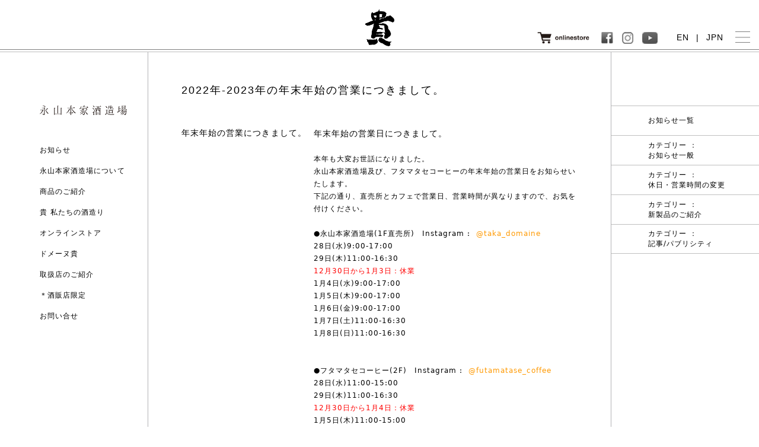

--- FILE ---
content_type: text/html; charset=UTF-8
request_url: https://www.domainetaka.com/2022/12/19/2022%E5%B9%B4-2023%E5%B9%B4%E3%81%AE%E5%B9%B4%E6%9C%AB%E5%B9%B4%E5%A7%8B%E3%81%AE%E5%96%B6%E6%A5%AD%E3%81%AB%E3%81%A4%E3%81%8D%E3%81%BE%E3%81%97%E3%81%A6%E3%80%82/
body_size: 16271
content:
<!DOCTYPE html>
<html lang="ja">
<head>
	<meta charset="UTF-8">
	<meta name="viewport" content="width=device-width, initial-scale=1">
	<meta name="format-detection" content="telephone=no">
	<title>2022年-2023年の年末年始の営業につきまして。 | 株式会社 永山本家酒造場</title>
	<style>img:is([sizes="auto" i], [sizes^="auto," i]) { contain-intrinsic-size: 3000px 1500px }</style>
	
		<!-- All in One SEO 4.9.3 - aioseo.com -->
	<meta name="robots" content="max-snippet:-1, max-image-preview:large, max-video-preview:-1" />
	<meta name="author" content="taka_admin"/>
	<link rel="canonical" href="https://www.domainetaka.com/2022/12/19/2022%e5%b9%b4-2023%e5%b9%b4%e3%81%ae%e5%b9%b4%e6%9c%ab%e5%b9%b4%e5%a7%8b%e3%81%ae%e5%96%b6%e6%a5%ad%e3%81%ab%e3%81%a4%e3%81%8d%e3%81%be%e3%81%97%e3%81%a6%e3%80%82/" />
	<meta name="generator" content="All in One SEO (AIOSEO) 4.9.3" />
		<meta property="og:locale" content="ja_JP" />
		<meta property="og:site_name" content="株式会社 永山本家酒造場 |" />
		<meta property="og:type" content="article" />
		<meta property="og:title" content="2022年-2023年の年末年始の営業につきまして。 | 株式会社 永山本家酒造場" />
		<meta property="og:url" content="https://www.domainetaka.com/2022/12/19/2022%e5%b9%b4-2023%e5%b9%b4%e3%81%ae%e5%b9%b4%e6%9c%ab%e5%b9%b4%e5%a7%8b%e3%81%ae%e5%96%b6%e6%a5%ad%e3%81%ab%e3%81%a4%e3%81%8d%e3%81%be%e3%81%97%e3%81%a6%e3%80%82/" />
		<meta property="article:published_time" content="2022-12-19T00:44:58+00:00" />
		<meta property="article:modified_time" content="2022-12-19T01:17:08+00:00" />
		<meta name="twitter:card" content="summary" />
		<meta name="twitter:title" content="2022年-2023年の年末年始の営業につきまして。 | 株式会社 永山本家酒造場" />
		<script type="application/ld+json" class="aioseo-schema">
			{"@context":"https:\/\/schema.org","@graph":[{"@type":"Article","@id":"https:\/\/www.domainetaka.com\/2022\/12\/19\/2022%e5%b9%b4-2023%e5%b9%b4%e3%81%ae%e5%b9%b4%e6%9c%ab%e5%b9%b4%e5%a7%8b%e3%81%ae%e5%96%b6%e6%a5%ad%e3%81%ab%e3%81%a4%e3%81%8d%e3%81%be%e3%81%97%e3%81%a6%e3%80%82\/#article","name":"2022\u5e74-2023\u5e74\u306e\u5e74\u672b\u5e74\u59cb\u306e\u55b6\u696d\u306b\u3064\u304d\u307e\u3057\u3066\u3002 | \u682a\u5f0f\u4f1a\u793e \u6c38\u5c71\u672c\u5bb6\u9152\u9020\u5834","headline":"2022\u5e74-2023\u5e74\u306e\u5e74\u672b\u5e74\u59cb\u306e\u55b6\u696d\u306b\u3064\u304d\u307e\u3057\u3066\u3002","author":{"@id":"https:\/\/www.domainetaka.com\/author\/taka_admin\/#author"},"publisher":{"@id":"https:\/\/www.domainetaka.com\/#organization"},"datePublished":"2022-12-19T09:44:58+09:00","dateModified":"2022-12-19T10:17:08+09:00","inLanguage":"ja","mainEntityOfPage":{"@id":"https:\/\/www.domainetaka.com\/2022\/12\/19\/2022%e5%b9%b4-2023%e5%b9%b4%e3%81%ae%e5%b9%b4%e6%9c%ab%e5%b9%b4%e5%a7%8b%e3%81%ae%e5%96%b6%e6%a5%ad%e3%81%ab%e3%81%a4%e3%81%8d%e3%81%be%e3%81%97%e3%81%a6%e3%80%82\/#webpage"},"isPartOf":{"@id":"https:\/\/www.domainetaka.com\/2022\/12\/19\/2022%e5%b9%b4-2023%e5%b9%b4%e3%81%ae%e5%b9%b4%e6%9c%ab%e5%b9%b4%e5%a7%8b%e3%81%ae%e5%96%b6%e6%a5%ad%e3%81%ab%e3%81%a4%e3%81%8d%e3%81%be%e3%81%97%e3%81%a6%e3%80%82\/#webpage"},"articleSection":"\u304a\u77e5\u3089\u305b\u4e00\u822c"},{"@type":"BreadcrumbList","@id":"https:\/\/www.domainetaka.com\/2022\/12\/19\/2022%e5%b9%b4-2023%e5%b9%b4%e3%81%ae%e5%b9%b4%e6%9c%ab%e5%b9%b4%e5%a7%8b%e3%81%ae%e5%96%b6%e6%a5%ad%e3%81%ab%e3%81%a4%e3%81%8d%e3%81%be%e3%81%97%e3%81%a6%e3%80%82\/#breadcrumblist","itemListElement":[{"@type":"ListItem","@id":"https:\/\/www.domainetaka.com#listItem","position":1,"name":"\u30db\u30fc\u30e0","item":"https:\/\/www.domainetaka.com","nextItem":{"@type":"ListItem","@id":"https:\/\/www.domainetaka.com\/category\/info\/#listItem","name":"\u304a\u77e5\u3089\u305b\u4e00\u822c"}},{"@type":"ListItem","@id":"https:\/\/www.domainetaka.com\/category\/info\/#listItem","position":2,"name":"\u304a\u77e5\u3089\u305b\u4e00\u822c","item":"https:\/\/www.domainetaka.com\/category\/info\/","nextItem":{"@type":"ListItem","@id":"https:\/\/www.domainetaka.com\/2022\/12\/19\/2022%e5%b9%b4-2023%e5%b9%b4%e3%81%ae%e5%b9%b4%e6%9c%ab%e5%b9%b4%e5%a7%8b%e3%81%ae%e5%96%b6%e6%a5%ad%e3%81%ab%e3%81%a4%e3%81%8d%e3%81%be%e3%81%97%e3%81%a6%e3%80%82\/#listItem","name":"2022\u5e74-2023\u5e74\u306e\u5e74\u672b\u5e74\u59cb\u306e\u55b6\u696d\u306b\u3064\u304d\u307e\u3057\u3066\u3002"},"previousItem":{"@type":"ListItem","@id":"https:\/\/www.domainetaka.com#listItem","name":"\u30db\u30fc\u30e0"}},{"@type":"ListItem","@id":"https:\/\/www.domainetaka.com\/2022\/12\/19\/2022%e5%b9%b4-2023%e5%b9%b4%e3%81%ae%e5%b9%b4%e6%9c%ab%e5%b9%b4%e5%a7%8b%e3%81%ae%e5%96%b6%e6%a5%ad%e3%81%ab%e3%81%a4%e3%81%8d%e3%81%be%e3%81%97%e3%81%a6%e3%80%82\/#listItem","position":3,"name":"2022\u5e74-2023\u5e74\u306e\u5e74\u672b\u5e74\u59cb\u306e\u55b6\u696d\u306b\u3064\u304d\u307e\u3057\u3066\u3002","previousItem":{"@type":"ListItem","@id":"https:\/\/www.domainetaka.com\/category\/info\/#listItem","name":"\u304a\u77e5\u3089\u305b\u4e00\u822c"}}]},{"@type":"Organization","@id":"https:\/\/www.domainetaka.com\/#organization","name":"\u682a\u5f0f\u4f1a\u793e \u6c38\u5c71\u672c\u5bb6\u9152\u9020\u5834","url":"https:\/\/www.domainetaka.com\/"},{"@type":"Person","@id":"https:\/\/www.domainetaka.com\/author\/taka_admin\/#author","url":"https:\/\/www.domainetaka.com\/author\/taka_admin\/","name":"taka_admin","image":{"@type":"ImageObject","@id":"https:\/\/www.domainetaka.com\/2022\/12\/19\/2022%e5%b9%b4-2023%e5%b9%b4%e3%81%ae%e5%b9%b4%e6%9c%ab%e5%b9%b4%e5%a7%8b%e3%81%ae%e5%96%b6%e6%a5%ad%e3%81%ab%e3%81%a4%e3%81%8d%e3%81%be%e3%81%97%e3%81%a6%e3%80%82\/#authorImage","url":"https:\/\/secure.gravatar.com\/avatar\/aba87f2a6be10b42b4c818f83c6ac3fdfd64c9d2514792bb457fb92e31e5fed5?s=96&d=mm&r=g","width":96,"height":96,"caption":"taka_admin"}},{"@type":"WebPage","@id":"https:\/\/www.domainetaka.com\/2022\/12\/19\/2022%e5%b9%b4-2023%e5%b9%b4%e3%81%ae%e5%b9%b4%e6%9c%ab%e5%b9%b4%e5%a7%8b%e3%81%ae%e5%96%b6%e6%a5%ad%e3%81%ab%e3%81%a4%e3%81%8d%e3%81%be%e3%81%97%e3%81%a6%e3%80%82\/#webpage","url":"https:\/\/www.domainetaka.com\/2022\/12\/19\/2022%e5%b9%b4-2023%e5%b9%b4%e3%81%ae%e5%b9%b4%e6%9c%ab%e5%b9%b4%e5%a7%8b%e3%81%ae%e5%96%b6%e6%a5%ad%e3%81%ab%e3%81%a4%e3%81%8d%e3%81%be%e3%81%97%e3%81%a6%e3%80%82\/","name":"2022\u5e74-2023\u5e74\u306e\u5e74\u672b\u5e74\u59cb\u306e\u55b6\u696d\u306b\u3064\u304d\u307e\u3057\u3066\u3002 | \u682a\u5f0f\u4f1a\u793e \u6c38\u5c71\u672c\u5bb6\u9152\u9020\u5834","inLanguage":"ja","isPartOf":{"@id":"https:\/\/www.domainetaka.com\/#website"},"breadcrumb":{"@id":"https:\/\/www.domainetaka.com\/2022\/12\/19\/2022%e5%b9%b4-2023%e5%b9%b4%e3%81%ae%e5%b9%b4%e6%9c%ab%e5%b9%b4%e5%a7%8b%e3%81%ae%e5%96%b6%e6%a5%ad%e3%81%ab%e3%81%a4%e3%81%8d%e3%81%be%e3%81%97%e3%81%a6%e3%80%82\/#breadcrumblist"},"author":{"@id":"https:\/\/www.domainetaka.com\/author\/taka_admin\/#author"},"creator":{"@id":"https:\/\/www.domainetaka.com\/author\/taka_admin\/#author"},"datePublished":"2022-12-19T09:44:58+09:00","dateModified":"2022-12-19T10:17:08+09:00"},{"@type":"WebSite","@id":"https:\/\/www.domainetaka.com\/#website","url":"https:\/\/www.domainetaka.com\/","name":"\u682a\u5f0f\u4f1a\u793e \u6c38\u5c71\u672c\u5bb6\u9152\u9020\u5834","inLanguage":"ja","publisher":{"@id":"https:\/\/www.domainetaka.com\/#organization"}}]}
		</script>
		<!-- All in One SEO -->

<link rel='dns-prefetch' href='//code.jquery.com' />
<link rel="alternate" type="application/rss+xml" title="株式会社 永山本家酒造場 &raquo; 2022年-2023年の年末年始の営業につきまして。 のコメントのフィード" href="https://www.domainetaka.com/2022/12/19/2022%e5%b9%b4-2023%e5%b9%b4%e3%81%ae%e5%b9%b4%e6%9c%ab%e5%b9%b4%e5%a7%8b%e3%81%ae%e5%96%b6%e6%a5%ad%e3%81%ab%e3%81%a4%e3%81%8d%e3%81%be%e3%81%97%e3%81%a6%e3%80%82/feed/" />
<script type="text/javascript">
/* <![CDATA[ */
window._wpemojiSettings = {"baseUrl":"https:\/\/s.w.org\/images\/core\/emoji\/16.0.1\/72x72\/","ext":".png","svgUrl":"https:\/\/s.w.org\/images\/core\/emoji\/16.0.1\/svg\/","svgExt":".svg","source":{"concatemoji":"https:\/\/www.domainetaka.com\/wp_taka\/wp-includes\/js\/wp-emoji-release.min.js?ver=6.8.3"}};
/*! This file is auto-generated */
!function(s,n){var o,i,e;function c(e){try{var t={supportTests:e,timestamp:(new Date).valueOf()};sessionStorage.setItem(o,JSON.stringify(t))}catch(e){}}function p(e,t,n){e.clearRect(0,0,e.canvas.width,e.canvas.height),e.fillText(t,0,0);var t=new Uint32Array(e.getImageData(0,0,e.canvas.width,e.canvas.height).data),a=(e.clearRect(0,0,e.canvas.width,e.canvas.height),e.fillText(n,0,0),new Uint32Array(e.getImageData(0,0,e.canvas.width,e.canvas.height).data));return t.every(function(e,t){return e===a[t]})}function u(e,t){e.clearRect(0,0,e.canvas.width,e.canvas.height),e.fillText(t,0,0);for(var n=e.getImageData(16,16,1,1),a=0;a<n.data.length;a++)if(0!==n.data[a])return!1;return!0}function f(e,t,n,a){switch(t){case"flag":return n(e,"\ud83c\udff3\ufe0f\u200d\u26a7\ufe0f","\ud83c\udff3\ufe0f\u200b\u26a7\ufe0f")?!1:!n(e,"\ud83c\udde8\ud83c\uddf6","\ud83c\udde8\u200b\ud83c\uddf6")&&!n(e,"\ud83c\udff4\udb40\udc67\udb40\udc62\udb40\udc65\udb40\udc6e\udb40\udc67\udb40\udc7f","\ud83c\udff4\u200b\udb40\udc67\u200b\udb40\udc62\u200b\udb40\udc65\u200b\udb40\udc6e\u200b\udb40\udc67\u200b\udb40\udc7f");case"emoji":return!a(e,"\ud83e\udedf")}return!1}function g(e,t,n,a){var r="undefined"!=typeof WorkerGlobalScope&&self instanceof WorkerGlobalScope?new OffscreenCanvas(300,150):s.createElement("canvas"),o=r.getContext("2d",{willReadFrequently:!0}),i=(o.textBaseline="top",o.font="600 32px Arial",{});return e.forEach(function(e){i[e]=t(o,e,n,a)}),i}function t(e){var t=s.createElement("script");t.src=e,t.defer=!0,s.head.appendChild(t)}"undefined"!=typeof Promise&&(o="wpEmojiSettingsSupports",i=["flag","emoji"],n.supports={everything:!0,everythingExceptFlag:!0},e=new Promise(function(e){s.addEventListener("DOMContentLoaded",e,{once:!0})}),new Promise(function(t){var n=function(){try{var e=JSON.parse(sessionStorage.getItem(o));if("object"==typeof e&&"number"==typeof e.timestamp&&(new Date).valueOf()<e.timestamp+604800&&"object"==typeof e.supportTests)return e.supportTests}catch(e){}return null}();if(!n){if("undefined"!=typeof Worker&&"undefined"!=typeof OffscreenCanvas&&"undefined"!=typeof URL&&URL.createObjectURL&&"undefined"!=typeof Blob)try{var e="postMessage("+g.toString()+"("+[JSON.stringify(i),f.toString(),p.toString(),u.toString()].join(",")+"));",a=new Blob([e],{type:"text/javascript"}),r=new Worker(URL.createObjectURL(a),{name:"wpTestEmojiSupports"});return void(r.onmessage=function(e){c(n=e.data),r.terminate(),t(n)})}catch(e){}c(n=g(i,f,p,u))}t(n)}).then(function(e){for(var t in e)n.supports[t]=e[t],n.supports.everything=n.supports.everything&&n.supports[t],"flag"!==t&&(n.supports.everythingExceptFlag=n.supports.everythingExceptFlag&&n.supports[t]);n.supports.everythingExceptFlag=n.supports.everythingExceptFlag&&!n.supports.flag,n.DOMReady=!1,n.readyCallback=function(){n.DOMReady=!0}}).then(function(){return e}).then(function(){var e;n.supports.everything||(n.readyCallback(),(e=n.source||{}).concatemoji?t(e.concatemoji):e.wpemoji&&e.twemoji&&(t(e.twemoji),t(e.wpemoji)))}))}((window,document),window._wpemojiSettings);
/* ]]> */
</script>
<style id='wp-emoji-styles-inline-css' type='text/css'>

	img.wp-smiley, img.emoji {
		display: inline !important;
		border: none !important;
		box-shadow: none !important;
		height: 1em !important;
		width: 1em !important;
		margin: 0 0.07em !important;
		vertical-align: -0.1em !important;
		background: none !important;
		padding: 0 !important;
	}
</style>
<link rel='stylesheet' id='wp-block-library-css' href='https://www.domainetaka.com/wp_taka/wp-includes/css/dist/block-library/style.min.css?ver=6.8.3' type='text/css' media='all' />
<style id='classic-theme-styles-inline-css' type='text/css'>
/*! This file is auto-generated */
.wp-block-button__link{color:#fff;background-color:#32373c;border-radius:9999px;box-shadow:none;text-decoration:none;padding:calc(.667em + 2px) calc(1.333em + 2px);font-size:1.125em}.wp-block-file__button{background:#32373c;color:#fff;text-decoration:none}
</style>
<link rel='stylesheet' id='aioseo/css/src/vue/standalone/blocks/table-of-contents/global.scss-css' href='https://www.domainetaka.com/wp_taka/wp-content/plugins/all-in-one-seo-pack/dist/Lite/assets/css/table-of-contents/global.e90f6d47.css?ver=4.9.3' type='text/css' media='all' />
<style id='global-styles-inline-css' type='text/css'>
:root{--wp--preset--aspect-ratio--square: 1;--wp--preset--aspect-ratio--4-3: 4/3;--wp--preset--aspect-ratio--3-4: 3/4;--wp--preset--aspect-ratio--3-2: 3/2;--wp--preset--aspect-ratio--2-3: 2/3;--wp--preset--aspect-ratio--16-9: 16/9;--wp--preset--aspect-ratio--9-16: 9/16;--wp--preset--color--black: #000000;--wp--preset--color--cyan-bluish-gray: #abb8c3;--wp--preset--color--white: #ffffff;--wp--preset--color--pale-pink: #f78da7;--wp--preset--color--vivid-red: #cf2e2e;--wp--preset--color--luminous-vivid-orange: #ff6900;--wp--preset--color--luminous-vivid-amber: #fcb900;--wp--preset--color--light-green-cyan: #7bdcb5;--wp--preset--color--vivid-green-cyan: #00d084;--wp--preset--color--pale-cyan-blue: #8ed1fc;--wp--preset--color--vivid-cyan-blue: #0693e3;--wp--preset--color--vivid-purple: #9b51e0;--wp--preset--gradient--vivid-cyan-blue-to-vivid-purple: linear-gradient(135deg,rgba(6,147,227,1) 0%,rgb(155,81,224) 100%);--wp--preset--gradient--light-green-cyan-to-vivid-green-cyan: linear-gradient(135deg,rgb(122,220,180) 0%,rgb(0,208,130) 100%);--wp--preset--gradient--luminous-vivid-amber-to-luminous-vivid-orange: linear-gradient(135deg,rgba(252,185,0,1) 0%,rgba(255,105,0,1) 100%);--wp--preset--gradient--luminous-vivid-orange-to-vivid-red: linear-gradient(135deg,rgba(255,105,0,1) 0%,rgb(207,46,46) 100%);--wp--preset--gradient--very-light-gray-to-cyan-bluish-gray: linear-gradient(135deg,rgb(238,238,238) 0%,rgb(169,184,195) 100%);--wp--preset--gradient--cool-to-warm-spectrum: linear-gradient(135deg,rgb(74,234,220) 0%,rgb(151,120,209) 20%,rgb(207,42,186) 40%,rgb(238,44,130) 60%,rgb(251,105,98) 80%,rgb(254,248,76) 100%);--wp--preset--gradient--blush-light-purple: linear-gradient(135deg,rgb(255,206,236) 0%,rgb(152,150,240) 100%);--wp--preset--gradient--blush-bordeaux: linear-gradient(135deg,rgb(254,205,165) 0%,rgb(254,45,45) 50%,rgb(107,0,62) 100%);--wp--preset--gradient--luminous-dusk: linear-gradient(135deg,rgb(255,203,112) 0%,rgb(199,81,192) 50%,rgb(65,88,208) 100%);--wp--preset--gradient--pale-ocean: linear-gradient(135deg,rgb(255,245,203) 0%,rgb(182,227,212) 50%,rgb(51,167,181) 100%);--wp--preset--gradient--electric-grass: linear-gradient(135deg,rgb(202,248,128) 0%,rgb(113,206,126) 100%);--wp--preset--gradient--midnight: linear-gradient(135deg,rgb(2,3,129) 0%,rgb(40,116,252) 100%);--wp--preset--font-size--small: 13px;--wp--preset--font-size--medium: 20px;--wp--preset--font-size--large: 36px;--wp--preset--font-size--x-large: 42px;--wp--preset--spacing--20: 0.44rem;--wp--preset--spacing--30: 0.67rem;--wp--preset--spacing--40: 1rem;--wp--preset--spacing--50: 1.5rem;--wp--preset--spacing--60: 2.25rem;--wp--preset--spacing--70: 3.38rem;--wp--preset--spacing--80: 5.06rem;--wp--preset--shadow--natural: 6px 6px 9px rgba(0, 0, 0, 0.2);--wp--preset--shadow--deep: 12px 12px 50px rgba(0, 0, 0, 0.4);--wp--preset--shadow--sharp: 6px 6px 0px rgba(0, 0, 0, 0.2);--wp--preset--shadow--outlined: 6px 6px 0px -3px rgba(255, 255, 255, 1), 6px 6px rgba(0, 0, 0, 1);--wp--preset--shadow--crisp: 6px 6px 0px rgba(0, 0, 0, 1);}:where(.is-layout-flex){gap: 0.5em;}:where(.is-layout-grid){gap: 0.5em;}body .is-layout-flex{display: flex;}.is-layout-flex{flex-wrap: wrap;align-items: center;}.is-layout-flex > :is(*, div){margin: 0;}body .is-layout-grid{display: grid;}.is-layout-grid > :is(*, div){margin: 0;}:where(.wp-block-columns.is-layout-flex){gap: 2em;}:where(.wp-block-columns.is-layout-grid){gap: 2em;}:where(.wp-block-post-template.is-layout-flex){gap: 1.25em;}:where(.wp-block-post-template.is-layout-grid){gap: 1.25em;}.has-black-color{color: var(--wp--preset--color--black) !important;}.has-cyan-bluish-gray-color{color: var(--wp--preset--color--cyan-bluish-gray) !important;}.has-white-color{color: var(--wp--preset--color--white) !important;}.has-pale-pink-color{color: var(--wp--preset--color--pale-pink) !important;}.has-vivid-red-color{color: var(--wp--preset--color--vivid-red) !important;}.has-luminous-vivid-orange-color{color: var(--wp--preset--color--luminous-vivid-orange) !important;}.has-luminous-vivid-amber-color{color: var(--wp--preset--color--luminous-vivid-amber) !important;}.has-light-green-cyan-color{color: var(--wp--preset--color--light-green-cyan) !important;}.has-vivid-green-cyan-color{color: var(--wp--preset--color--vivid-green-cyan) !important;}.has-pale-cyan-blue-color{color: var(--wp--preset--color--pale-cyan-blue) !important;}.has-vivid-cyan-blue-color{color: var(--wp--preset--color--vivid-cyan-blue) !important;}.has-vivid-purple-color{color: var(--wp--preset--color--vivid-purple) !important;}.has-black-background-color{background-color: var(--wp--preset--color--black) !important;}.has-cyan-bluish-gray-background-color{background-color: var(--wp--preset--color--cyan-bluish-gray) !important;}.has-white-background-color{background-color: var(--wp--preset--color--white) !important;}.has-pale-pink-background-color{background-color: var(--wp--preset--color--pale-pink) !important;}.has-vivid-red-background-color{background-color: var(--wp--preset--color--vivid-red) !important;}.has-luminous-vivid-orange-background-color{background-color: var(--wp--preset--color--luminous-vivid-orange) !important;}.has-luminous-vivid-amber-background-color{background-color: var(--wp--preset--color--luminous-vivid-amber) !important;}.has-light-green-cyan-background-color{background-color: var(--wp--preset--color--light-green-cyan) !important;}.has-vivid-green-cyan-background-color{background-color: var(--wp--preset--color--vivid-green-cyan) !important;}.has-pale-cyan-blue-background-color{background-color: var(--wp--preset--color--pale-cyan-blue) !important;}.has-vivid-cyan-blue-background-color{background-color: var(--wp--preset--color--vivid-cyan-blue) !important;}.has-vivid-purple-background-color{background-color: var(--wp--preset--color--vivid-purple) !important;}.has-black-border-color{border-color: var(--wp--preset--color--black) !important;}.has-cyan-bluish-gray-border-color{border-color: var(--wp--preset--color--cyan-bluish-gray) !important;}.has-white-border-color{border-color: var(--wp--preset--color--white) !important;}.has-pale-pink-border-color{border-color: var(--wp--preset--color--pale-pink) !important;}.has-vivid-red-border-color{border-color: var(--wp--preset--color--vivid-red) !important;}.has-luminous-vivid-orange-border-color{border-color: var(--wp--preset--color--luminous-vivid-orange) !important;}.has-luminous-vivid-amber-border-color{border-color: var(--wp--preset--color--luminous-vivid-amber) !important;}.has-light-green-cyan-border-color{border-color: var(--wp--preset--color--light-green-cyan) !important;}.has-vivid-green-cyan-border-color{border-color: var(--wp--preset--color--vivid-green-cyan) !important;}.has-pale-cyan-blue-border-color{border-color: var(--wp--preset--color--pale-cyan-blue) !important;}.has-vivid-cyan-blue-border-color{border-color: var(--wp--preset--color--vivid-cyan-blue) !important;}.has-vivid-purple-border-color{border-color: var(--wp--preset--color--vivid-purple) !important;}.has-vivid-cyan-blue-to-vivid-purple-gradient-background{background: var(--wp--preset--gradient--vivid-cyan-blue-to-vivid-purple) !important;}.has-light-green-cyan-to-vivid-green-cyan-gradient-background{background: var(--wp--preset--gradient--light-green-cyan-to-vivid-green-cyan) !important;}.has-luminous-vivid-amber-to-luminous-vivid-orange-gradient-background{background: var(--wp--preset--gradient--luminous-vivid-amber-to-luminous-vivid-orange) !important;}.has-luminous-vivid-orange-to-vivid-red-gradient-background{background: var(--wp--preset--gradient--luminous-vivid-orange-to-vivid-red) !important;}.has-very-light-gray-to-cyan-bluish-gray-gradient-background{background: var(--wp--preset--gradient--very-light-gray-to-cyan-bluish-gray) !important;}.has-cool-to-warm-spectrum-gradient-background{background: var(--wp--preset--gradient--cool-to-warm-spectrum) !important;}.has-blush-light-purple-gradient-background{background: var(--wp--preset--gradient--blush-light-purple) !important;}.has-blush-bordeaux-gradient-background{background: var(--wp--preset--gradient--blush-bordeaux) !important;}.has-luminous-dusk-gradient-background{background: var(--wp--preset--gradient--luminous-dusk) !important;}.has-pale-ocean-gradient-background{background: var(--wp--preset--gradient--pale-ocean) !important;}.has-electric-grass-gradient-background{background: var(--wp--preset--gradient--electric-grass) !important;}.has-midnight-gradient-background{background: var(--wp--preset--gradient--midnight) !important;}.has-small-font-size{font-size: var(--wp--preset--font-size--small) !important;}.has-medium-font-size{font-size: var(--wp--preset--font-size--medium) !important;}.has-large-font-size{font-size: var(--wp--preset--font-size--large) !important;}.has-x-large-font-size{font-size: var(--wp--preset--font-size--x-large) !important;}
:where(.wp-block-post-template.is-layout-flex){gap: 1.25em;}:where(.wp-block-post-template.is-layout-grid){gap: 1.25em;}
:where(.wp-block-columns.is-layout-flex){gap: 2em;}:where(.wp-block-columns.is-layout-grid){gap: 2em;}
:root :where(.wp-block-pullquote){font-size: 1.5em;line-height: 1.6;}
</style>
<link rel='stylesheet' id='bogo-css' href='https://www.domainetaka.com/wp_taka/wp-content/plugins/bogo/includes/css/style.css?ver=3.9.1' type='text/css' media='all' />
<link rel='stylesheet' id='contact-form-7-css' href='https://www.domainetaka.com/wp_taka/wp-content/plugins/contact-form-7/includes/css/styles.css?ver=6.1.4' type='text/css' media='all' />
<link rel='stylesheet' id='slick-css-css' href='https://www.domainetaka.com/wp_taka/wp-content/themes/taka/js/slick/slick.css?ver=6.8.3' type='text/css' media='all' />
<link rel='stylesheet' id='slick-theme-css-css' href='https://www.domainetaka.com/wp_taka/wp-content/themes/taka/js/slick/slick-theme.css?ver=6.8.3' type='text/css' media='all' />
<link rel='stylesheet' id='style-css' href='https://www.domainetaka.com/wp_taka/wp-content/themes/taka/css/style.css?ver=6.8.3' type='text/css' media='all' />
<script type="text/javascript" src="//code.jquery.com/jquery-1.12.4.min.js?ver=1.12.4" id="jquery-js"></script>
<link rel="https://api.w.org/" href="https://www.domainetaka.com/wp-json/" /><link rel="alternate" title="JSON" type="application/json" href="https://www.domainetaka.com/wp-json/wp/v2/posts/3372" /><link rel="EditURI" type="application/rsd+xml" title="RSD" href="https://www.domainetaka.com/wp_taka/xmlrpc.php?rsd" />
<meta name="generator" content="WordPress 6.8.3" />
<link rel='shortlink' href='https://www.domainetaka.com/?p=3372' />
<link rel="alternate" title="oEmbed (JSON)" type="application/json+oembed" href="https://www.domainetaka.com/wp-json/oembed/1.0/embed?url=https%3A%2F%2Fwww.domainetaka.com%2F2022%2F12%2F19%2F2022%25e5%25b9%25b4-2023%25e5%25b9%25b4%25e3%2581%25ae%25e5%25b9%25b4%25e6%259c%25ab%25e5%25b9%25b4%25e5%25a7%258b%25e3%2581%25ae%25e5%2596%25b6%25e6%25a5%25ad%25e3%2581%25ab%25e3%2581%25a4%25e3%2581%258d%25e3%2581%25be%25e3%2581%2597%25e3%2581%25a6%25e3%2580%2582%2F" />
<link rel="alternate" title="oEmbed (XML)" type="text/xml+oembed" href="https://www.domainetaka.com/wp-json/oembed/1.0/embed?url=https%3A%2F%2Fwww.domainetaka.com%2F2022%2F12%2F19%2F2022%25e5%25b9%25b4-2023%25e5%25b9%25b4%25e3%2581%25ae%25e5%25b9%25b4%25e6%259c%25ab%25e5%25b9%25b4%25e5%25a7%258b%25e3%2581%25ae%25e5%2596%25b6%25e6%25a5%25ad%25e3%2581%25ab%25e3%2581%25a4%25e3%2581%258d%25e3%2581%25be%25e3%2581%2597%25e3%2581%25a6%25e3%2580%2582%2F&#038;format=xml" />
<link rel="icon" href="https://www.domainetaka.com/wp_taka/wp-content/uploads/2020/04/cropped-favicon_taka-32x32.png" sizes="32x32" />
<link rel="icon" href="https://www.domainetaka.com/wp_taka/wp-content/uploads/2020/04/cropped-favicon_taka-192x192.png" sizes="192x192" />
<link rel="apple-touch-icon" href="https://www.domainetaka.com/wp_taka/wp-content/uploads/2020/04/cropped-favicon_taka-180x180.png" />
<meta name="msapplication-TileImage" content="https://www.domainetaka.com/wp_taka/wp-content/uploads/2020/04/cropped-favicon_taka-270x270.png" />
		<style type="text/css" id="wp-custom-css">
			.honeypot-field {
  position: absolute;
  left: -9999px;
  top: auto;
  width: 1px;
  height: 1px;
  overflow: hidden;
}
.page-contact-2 .default-layout .contact-type input[type=email], .page-contact-2 .default-layout .contact-type input[type=text], .page-contact-tour-2 .default-layout .contact-type input[type=email], .page-contact-tour-2 .default-layout .contact-type input[type=text] , .page-contact-2 .default-layout .contact-type textarea, .page-contact-tour-2 .default-layout .contact-type textarea, .page-contact .default-layout .contact-type textarea, .page-contact-tour .default-layout .contact-type textarea{
	display: block;
    width: 100%;
    padding: 0 1em;
    background-color: #f8f8f8;
    line-height: 3.7em;
}
.page-contact-2 .default-layout .contact-type textarea, .page-contact-tour-2 .default-layout .contact-type textarea, .page-contact .default-layout .contact-type textarea, .page-contact-tour .default-layout .contact-type textarea{
    line-height: 2em;
}
.page-contact-2 .default-layout .contact-type input[type=email], .page-contact-2 .default-layout .contact-type input[type=text], .page-contact-2 .default-layout .contact-type textarea, .page-contact-tour-2 .default-layout .contact-type input[type=email], .page-contact-tour-2 .default-layout .contact-type input[type=text], .page-contact-tour-2 .default-layout .contact-type textarea, .page-contact .default-layout .contact-type textarea, .page-contact-tour .default-layout .contact-type textarea{
	border-top: solid 1px #c2c2c2;
}


/* パスワード保護 */
.post-password-form p{
	padding-left: 50px;
	margin-top: 1.5rem;
}

.post-password-form input{
	border: solid 1px #b2b2b4;
	padding: 3px;
}

.post-password-form input:nth-child(2){
	margin-left: 2rem;
	padding-left: 5px;
	padding-right: 5px;
}

.dld_content{
	margin: 35px auto;
    padding: 0 50px;
    min-width: 757px;
    max-width: 1035px;
}
.dld_content p{
	padding-bottom: 2rem;
	border-bottom: 1px solid #d6d6d6;
	margin-bottom: 60px;
}
.dld_content .img_cap{
	display: flex;
  justify-content: space-between;
}
.dld_content figure img{
	max-width: 207px;
	max-height: 292px;
}
.dld_content figcaption{
	padding-top: 15px;
}

/* 日本語のcontact */
@media only screen and (min-width: 768px){ .your-name , .your-email, .message{
    display: block;
    width: 100%;
    padding: 0 1em;
    background-color: #f8f8f8;
    line-height: 3.7em;
}
	.wpcf7-submit{
		display: block;
    width: 57px;
    padding: 8px 0;
    text-align: center;
    background-color: #ececec;
	}
	.your-email label {
    margin-top: 15px;
}
 .contact-type label {
	 display: block;
    margin-top: 15px;
}
	.check-accept{
		margin: 20px 0;
	}
	 .check-accept label {
    margin-top: 0;
}
}

/* 1440px以下のとき85％に縮小 ここから*/
@media screen and (min-width: 768px) and (max-width: 1440px){
	.home .news {
    width: 816px;
    padding-left: 122px;
	}
	.news-list .news-list-l .no-image, .news-list .news-list-l .thumb {
    width: 137px;
    height: 101px;
	}
	.news-list .news-list-l {
    width: 137px;
　　}
	.news-list .news-list-r {
    width: 523px;
　　}
	.product-title {
    font-size: 14.21rem;
　　}
	.product-type {
    font-size: 3.294rem;
	}
}
/* 1440px以下のとき85％に縮小 ここまで */


/* 768px以上　ここから */
@media only screen and (min-width: 768px) {
	/* 欧文　ここから */
	.en-US .top-slider .slide1-txt{
		width: 481px;
	}
	.en-US .top-slider .slide2-txt{
		width: 323px;
	}
	.en-US .top-slider .slide3-txt{
		width: 321px;
	}
	/*
	.home .taka .taka-list .taka-list3-en-l{
		background-image: url(../wp_taka/wp-content/themes/taka/images/bg-taka-list3-en-l.jpg);
	}
		.home .taka .taka-list .taka-list3-en-r{
		background-image: url(../wp_taka/wp-content/themes/taka/images/bg-taka-list3-en-r.jpg);
	}
		.home .taka .taka-list .taka-list4-en-l{
		background-image: url(../wp_taka/wp-content/themes/taka/images/bg-taka-list4-en-l.jpg);
	}
		.home .taka .taka-list .taka-list4-en-r{
		background-image: url(../wp_taka/wp-content/themes/taka/images/bg-taka-list4-en-r.jpg);
	}*/

	.home.en-US .taka .taka-list li:nth-child(n+3){
		width: 24.99%;
		/*height: calc(25vw * 0.7);*/
	}
	.home.en-US .taka .taka-list li:nth-child(n+5) a {
    color: #000;
	}
	.home.en-US .taka .taka-list li:first-child a{
		line-height: 0;
		padding-top: 5.0%;
	}
	.home.en-US .taka .taka-list li:nth-child(2) a{
		line-height: 0;
		padding-top: 5.0%;
	}
	.home.en-US .taka .taka-list li .title{
		 line-height: 8.5rem;
	}
	.home.en-US .taka .taka-list li .sub-title{
		font-size: 1.7rem;
		display: block;
	}
	.home.en-US .taka .taka-list li .sub-title-small{
		font-size: 1.0rem;
		line-height: 4.6rem;
		opacity: 0.7;
	}
	.home.en-US .taka .taka-list li:nth-child(n+3) a{
		font-size: 1.8rem;
	}
	.home.en-US .taka .taka-list li:nth-child(n+3) a{
		padding-top: 9.6%;
	}
	.home.en-US .taka .taka-list li:nth-child(n+3):before{
		padding-top: 70.9%;
	}
			/* 欧文　ここまで */
	/* bogo 言語スイッチャー　ここから*/
	.bogo-language-switcher{
		display:-webkit-flex;
		display:flex;
		/*flex-direction: column;*/
	}
	/*
	.bogo-language-switcher .ja {
  	order: 1;
	}
	.bogo-language-switcher .en-US {
  	order: 2;
	}*/
	.bogo-language-switcher .first:after{
		content: "|";
		/*border-right: 1px solid #424242;*/
		padding: 0 12px;
	}
	.bogo-switch{
		right: 60px;
    bottom: 12px;
    position: absolute;
	}
		/* bogo 言語スイッチャー　ここまで*/

    .process-list .process-c {
        width: calc(100% - 135px - 240px);
        min-width: 250px;
    }

    .process-list .thumb {
        max-width: 70px;
        margin: 0 auto;
    }

    .process-list .process-r {
        width: 60.229%;
        min-width: 240px;
        max-width: 370px;
        position: relative;
    }

    .process-list .text {
        width: 100%;
        position: absolute;
        bottom: 0;
    }
	  .en-US .process-list .text {
　　　　　　	font-size: 1.0rem;
    }

    .process-list .image img {
        padding-top: 5%;
    }

    .process-list .title {
        font-size: 1.7rem;
    }

    .sidebar-nav .sidebar-nav-inner .menu-parent-item + .menu-parent-item {
        margin-top: 19px;
    }

    .sidebar-l .logo {
        margin-bottom: 51px;
    }

    .product-title {
        margin-bottom: 10px;
        font-size: 9.72rem;
    }

    .product-type {
        font-size: 2.85rem;
        line-height: 146.6666%;
        letter-spacing: 3px;
    }

    .product-details-r {
        margin-bottom: 45px;
        padding-top: 85px;
    }

    .product-catch {
        line-height: 170%;
        letter-spacing: 2px;
        font-size: 1.35rem;
        margin-bottom: 5px;
    }

    .product-free {
        font-size: 1.05rem;
        line-height: 170%;
        letter-spacing: 0.13rem;
    }

    .sidebar-r .current-menu-item {
        font-weight: 400;
    }

    .terms-select .label {
        font-weight: 700;
    }

    .terms-select {
        background-color: #f7f8f8;
    }

    .terms-select .term-link-list {
        top: 54px;
    }

    .sidebar-r .current-menu-item {
        border-top: solid 1px #bfbfbf;
    }

    .sidebar-r .current-menu-item + li {
        border-top: solid 1px #bfbfbf;
    }

    .product-details-outer {
        min-height: 655px;
    }

    .product-size-list {
        display: none;
    }

    .product-bottle-image img {
        z-index: -10;
    }

    .footer-inner {
        padding: 101px 19.53% 0;
    }

    .footer-logo {
        margin: 0 auto 14px;
    }

    footer {
        padding-bottom: 105px;
    }

    .global-nav .global-nav-inner > li {
        padding: 89px 0 0 60px;
    }

    .global-nav .global-nav-inner > li:nth-child(n+5) {
        padding-top: 23px;
    }

    nav ul.sub-menu li {
        margin-bottom: -1px;
    }

    .page-contact .main-content,
    .page-contact-tour .main-content {
        padding: 0 56px 100px;
    }

    .page-contact .default-layout .contact-type dt,
    .page-contact-tour .default-layout .contact-type dt {
        width: 23.5%;
    }

    .area-list {
        display: none;
    }

    .area-map {
        background-position: center;
    }

    .sidebar-r .current-menu-item {
        font-weight: 700;
        background-color: #f7f8f8;
    }

    .home .contact .btn-gy {
        margin-top: 38px;
    }

    .btn-gy {
        height: 52px;
        line-height: 52px;
    }

    .main-content .page-title {
        letter-spacing: 2px;
        line-height: 150%;
        font-size: 1.825rem;
        margin: 0 auto 13px;
    }

    .default-layout .wp-block-columns h2 {
        line-height: 161%;
    }

    .default-layout .wp-block-columns p {
        font-size: .96609vw;
        letter-spacing: 1px;
    }

    .sidebar-r .current-menu-item {
        font-weight: 400;
    }

    .home .products .product-slider .slick-slide {
        height: 489px;
        width: 270px;
        background: #eae7e6;
    }

    .home .products .product-slider .slick-slide a {
        padding-top: 40px;
    }

    .home .products .product-slider .slick-slide a .product-detail {
        color: #3e3e3e;
        text-align: center;
    }

    .home .products .product-slider .slick-slide a .product-detail .name {
        font-size: 1.425rem;
    }

    .home .products .product-slider .slick-slide a {
        display: block;
        /*width: 97%;
height: 97%;*/
    }

    .post-type-archive-products .main-content,
    .tax-product_cat .main-content {
        padding: 0px 0 100px;
        margin-top: -10px;
    }

    .product-list .product-list-inner .name {
        font-size: .77377vw;
    }

    .product-list .product-list-inner img {
        width: 99%;
    }

    .product-list .product-list-inner:after {
        padding-top: 143.5%;
    }

    .terms-select .label {
        font-weight: 400;
    }

    .product-details-outer {
        height: calc(100% - 88px);
    }

    /* humberger 背景色 ここから　*/
    .global-nav .global-nav-inner > li {
        background-color: #e2ddd8;
    }

    .global-nav .global-nav-inner > li:nth-child(even) {
        background-color: #d4d3d3;
    }

    /* 左のナビ　英語の文字サイズ */
    .side-l-small {
        font-size: 0.5vw;
    }

    /* footerのテキスト　センター揃え*/
    .footer-text {
        text-align: center;
    }

    /* ドメーヌ貴　背景画像　ここから */
    .home .domaine-taka .domaine-taka-list {
        width: 100vw;
        height: calc(100vw * calc(568 / 1858));
    }

    /* ドメーヌ貴　背景画像　ここまで */
    /* 記事　キャプション　ここから*/
    .LargeImagesMod .Caption {
        font-size: 0.8vw;
    }

    .default-layout .wp-block-column img {
        padding-bottom: 8px;
    }

    /* 記事　キャプション　ここまで*/

    /* 商品　高さ 
.product-bottle-image {
top: 122px;
border-bottom: solid 1px #7f7f7f;
}
.product-details-outer {
border-bottom: none;
}
.single-products .main-content {
margin: 0 auto;
padding: 0;
height: 848px;
}元々はここまでコメントアウト*/

    .wrapper {
        align-items: flex-start;
        -webkit-align-items: flex-start;
        -ms-align-items: flex-start;
        /*min-height: auto;*/
        overflow: hidden;
    }

    .sidebar-l {
        min-height: 730px;
        padding-bottom: 10000px;
        margin-bottom: -10000px;
        /*border-right: none;*/
    }

    .single-products .main-content {
        padding-bottom: 44px;
        /*border-right: solid 1px #b2b2b4;
border-left: solid 1px #b2b2b4;*/
    }

    .sidebar-r {
        padding-bottom: 10000px;
        margin-bottom: -10000px;
        /*border-left: none;*/
    }

    .en-US .main-content .page-title {
        line-height: 150%;
        font-size: 1.625rem;
    }

    .en-US .default-layout .wp-block-columns p {
        font-size: .86609vw;
    }

    .en-US .default-layout .wp-block-columns h2 {
        font-size: .94371vw;
        line-height: 150%;
    }

    .en-US .sidebar-l .label {
        font-size: 1.6rem;
    }

    .en-US .sidebar-l .sub-menu {
        padding-left: 15px;
    }

    .en-US .sidebar-l .sub-menu {
        padding-left: 0px;
        padding-top: 10px;
    }

    .en-US .sidebar-nav .sidebar-nav-inner .sub-menu li {
        margin-top: 9px;
    }

    .sns-nav {
        /*right: 66px;*/
        right: 161px;
        bottom: 12px;
        position: absolute;
    }

    .lang-nav {
        /*width: 75px;*/
        right: 66px;
        bottom: 12px;
        position: absolute;
    }
    .sns-nav img {
        height: 20px;
        padding-right: 10px;
    }
			.sns-nav .shop-img{
        padding-right: 15px;
    }

    .sns-nav img,
    .lang-nav img {
        height: 20px;
    }

    .jp-img {
        padding: 0 13px 0 17px;
        border-left: 1px solid #b2b2b2;
    }

    .product-type {
        font-size: 1.995rem;
    }

    .product-type .tokutei_sub {
        font-size: 2.565rem;
    }

    .main-product {
        height: calc(100vh - 50px);
    }
}
/* 768px以上　ここから */

/* 1281px以上　ここから */
@media only screen and (min-width: 1281px) {
	.default-layout .wp-block-columns h2 {
    font-size: 1.00vw;
	}
    .process-list .title {
        font-size: 1.271432vw;
    }

    .process-list .process-r {
        width: 60.229%;
        min-width: 240px;
        max-width: 370px;
    }

    .process-list .process-c {
        width: calc(80% - 135px - 240px);
        min-width: 300px;
    }

    .process-list .text {
     font-size: .91657vw;
    }

    .process-list .image img {
        padding-top: 5%;
    }

    .process-list .thumb {
        max-width: 100%;
        bottom: 0;
    }
	
	.en-US .process-list .text{
		/*font-size: .76657vw;*/
		font-size: .85757vw;
    line-height: 17px;
	}
}
/* 1281px以上　ここまで */

/* 1750px以上　ここから */
@media only screen and (min-width: 1750px) {
    .product-bottle-image img {
        max-width: 332px;
        width: 332px;
    }

    .product-title {
        font-size: 12.92rem;
    }

    .product-type {
        font-size: 4.6085rem;
    }

    .main-content .page-title-outer {
        height: 105px;
    }

    .main-content .page-title {
        font-size: 2.147rem;
        line-height: 157%;
        margin: 0 auto 12px;
    }

    /*
.default-layout .wp-block-columns h2 {
line-height: 175%;
}*/
    .default-layout .wp-block-columns p {
        font-size: 1.4636rem;
        letter-spacing: 1px;
    }

    .sidebar-nav .sidebar-nav-inner .menu-parent-item + .menu-parent-item {
        margin-top: 17px;
    }

    .sidebar-l .logo {
        margin-bottom: 135px;
    }

    /*.product-free {
font-size: 1.36rem;
line-height: 216%;
}*/
    .product-catch {
        line-height: 180%;
        letter-spacing: 3px;
    }

    .product-title {
        font-size: 14.21rem;
        margin-bottom: 19px;
    }

    .product-type {
        font-size: 3.8753rem;
        line-height: 140%;
    }

    .product-details-l {
        padding-top: 86px;
    }

    .terms-select .label {
        font-size: 1.641rem
    }

    .global-nav .global-nav-inner .menu-parent-item > a {
        font-size: 1.579rem;
    }

    .global-nav .global-nav-inner > li {
        padding: 103px 0 0 60px;
    }

    .sidebar-l-inner {
        padding-top: 105px;
    }

    .sidebar-r {
        padding-top: 105px;
    }

    .sidebar-l .logo {
        margin-bottom: 90px;
    }

    .product-free {
        font-size: 1.39rem;
        line-height: 190%;
    }

    .default-layout .wp-block-columns p {
        font-size: 1.3904rem;
    }

    .default-layout .wp-block-columns h2 {
        line-height: 180%;
        font-size: 1.814rem;

    }

    .page-contact .main-content {
        padding: 0 calc(calc(100% - 24.27% - 895px)/ 2) 100px;
    }

    .product-list .product-list-inner {
        height: 350px;
    }

    .post-type-archive-products .main-content,
    .tax-product_cat .main-content {
        padding: 0px 0 140px;
    }

    .page-contact .default-layout .contact-type dt {
        width: 27%;
    }

    .contact-tour-title {
        padding-left: 10px;
    }

    .product-details-l,
    .product-details-r {
        padding-top: 98px;
    }

    /* 左のナビ頭の位置 */
    .sidebar-nav .sidebar-nav-inner .sub-menu {
        padding-left: 24px;
    }

    /* 記事　キャプション　ここから*/
    .LargeImagesMod .Caption {
        font-size: 1.2rem;
    }

    /* 記事　キャプション　ここまで*/
    .process-list .text {
        font-size: 1.504rem;
    }

    /* 商品　高さ 
.single-products .main-content {
height: 890px;
}*/
    .menu-sidebar-l-container a {
        font-size: 0.85vw;
    }

    .en-US .product-type {
        font-size: 3.48777rem;
    }

    .en-US .product-catch {
        line-height: 162%;
        font-size: 1.6408rem;
        letter-spacing: 1.6px;
    }

    .en-US .product-free {
        font-size: 1.29rem;
        line-height: 175%;
    }

    .product-catch {
        font-size: 1.5rem;
        margin-bottom: 25px;
    }

    .main-content {
        height: auto;
    }
    .product-type .tokutei_sub {
        font-size: 3.48777rem;
    }
}
/* 1750px以上　ここまで */

/* 768px以下　ここから */
@media only screen and (max-width: 768px) {

    /* SP */
    .top-slider .slide1-txt {
        top: 85px;
    }

    /* ここから矢印　*/
    .top-slider:after {
        bottom: calc(100vh - calc(107.3vh + 20px));
    }

    .top-slider:before {
        bottom: calc(100vh - calc(107.3vh + 20px + 2px));
    }

    .home main {
        margin-top: calc(107.3vw + 75px + 50px + 43px + 50px);
    }

    /* ここまで矢印　*/

    /* ここから子持ちケイ　
header .logo {
padding: 15px 0 4px 0;
text-align: center;
border-bottom: 1px solid #7f7f7f;
}
header {
height: 76px;
}*/
    .top-slider .slick-slide img:not(.slide-txt) {
        border-top: solid 7px #fff;
        border-left: solid 8px #fff;
        border-bottom: solid 8px #fff;
        border-right: solid 8px #fff;

    }

    /* humberger メニュー　*/
    .global-nav .global-nav-inner li {
        border-top: solid 1px #a9a9a9;
    }

    .global-nav .global-nav-inner > li:last-child {
        border-bottom: solid 1px #a9a9a9;
    }

    .global-nav .global-nav-inner {
        background-color: #d6d5d5;
        padding: 130px 16.9vw 83px 5.5vw;
    }

    .hamburger {
        bottom: 7.2vw;
    }

    /* 歴史 ここから　*/
    .main-content .page-title {
        font-size: 4.2vw;
        padding: 2vw 7.5vw 0;
        margin: 0 auto 10px;
    }

    /* 歴史 ここまで　*/
    /* footer ここから */
    footer {
        padding-bottom: 50px;
    }

    .footer-inner {
        padding: 50px 9.5vw;
    }

    address {
        font-size: 2.9vw;
    }

    .footer-inner small {
        font-size: 3.0vw;
    }

    .to-map {
        font-size: 3.0vw;
    }

    /* footer ここまで */
    /* TOP 歴史ここから */
    .home .about .about-list li a {
        font-size: 3.4vw;
    }

    /* TOP 歴史ここまで */
    /* 商品のご紹介　ここから*/
    .home .products .product-slider .slick-slide li:nth-child(-n+2) {
        border-bottom: solid 1px #bfbfbf;
    }

    .home .products .product-slider .slick-list {
        border: solid 1px #bfbfbf;
    }

    .home .products .product-slider .slick-slide li:nth-child(even) {
        border-left: solid 1px #bfbfbf;
    }

    .home .products .product-slider .slick-current:after {
        background-color: #bfbfbf;
    }

    /* 商品のご紹介　ここまで*/
    /* TOP 項目どうしのアキ　ここから*/
    .home section + section {
        margin-top: 21vw;
    }

    .home main {
        padding-bottom: 25vw;
    }

    /* TOP 項目どうしのアキ　ここまで*/
    /* TOP news　ここから*/
    .news-list .title {
        font-size: 3vw;
    }

    .news-list .excerpt {
        font-size: 2.7vw;
    }

    .news-list li,
    .news-list li + li {
        border-top: solid 1px #bfbfbf;
    }

    .news-list li:last-child {
        border-bottom: solid 1px #bfbfbf;
    }

    /* TOP news　ここまで*/
    /* 2層目ナビ　選択時　boldにしない　背景色つけ ここから*/
    .sidebar-r .current-menu-item {
        font-weight: 400;
        background-color: #f7f8f8;
        border-top: solid 1px #bfbfbf;
    }

    .sidebar-r .current-menu-item + li {
        border-top: solid 1px #bfbfbf;
    }

    /* 2層目ナビ　選択時　boldにしない　背景色つけ ここまで*/
    /* 2層目ナビ　ここから*/
    .sidebar-r ul li a {
        font-size: 3.5vw;
    }

    /* 2層目ナビ　ここまで*/
    /* 商品ページ　ここから */
    .product-bottle-image img {
        height: 55vh;
        max-height: 100%;
    }

    .product-size-list li.active {
        display: none;
    }

    .product-type {
        margin-bottom: 15vw;
    }

    /* 商品ページ　ここまで */
    /*　できるまで　ここから*/
    .process-list .number {
        /*display: inline-block;*/
        width: 15vw;
        border-right: 1px solid #6f6f6f;
        font-size: 8vw;
        text-align: left;
        padding-top: 9vw;
    }

    .process-list .thumb {
        width: 23vw;
        padding-left: 6vw;
    }

    .process-list .thumb img {
        /*display: inline-block;*/
        width: 17vw;
    }

    .process-list .process-l {
        width: 48vw;
        display: flex;
    }

    .process-list .title {
        text-align: left;
        font-size: 6vw;
        margin: 4.7vw 0;
    }

    /*　できるまで　ここまで*/
    /* 商品のご紹介　メニュー　ここから */
    .home .sp-overlay-nav {
        background-color: #d6d5d5;
    }

    .home .sp-overlay-nav .sp-overlay-nav-list li {
        border-top: solid 1px #a9a9a9;
    }

    .home .sp-overlay-nav .sp-overlay-nav-list .has-children:last-child {
        border-bottom: solid 1px #a9a9a9;
    }

    .home .sp-overlay-nav .sp-overlay-nav-list {
        padding: calc(5.5vw + 56px) 16.9vw calc(5.5vw - 56px) 5.5vw;
    }

    /* 商品のご紹介　メニュー　ここまで */
    .shop-area {
        margin-top: 0;
    }
	/* 欧文化　ここから */
	.home.en-US .taka .taka-list li:nth-child(n+3){
		width: 50%;
	}
	.home.en-US .taka .taka-list li:nth-child(n+3):before{
		padding-top: 70.9%;
	}
	.home.en-US .taka .taka-list li:nth-child(n+3) a{
	font-size: 3.4vw;	
	}
		.home.en-US .taka .taka-list li:nth-child(n+5) a{
					color: #000;
	}
		.en-US .top-slider .slide1-txt{
		width: 50vw;
	}
	.home.en-US .taka .taka-list li .sub-title{
		display: block;
	}
	.home.en-US .taka .taka-list li .sub-title-small{
		font-size: 2.0vw;
		opacity: 0.7;
		display: inherit;
	}
	/* 欧文化　ここまで */
}
/* 768px以下　ここまで */


/* 全て共通　ここから */
.privacy-policy-txt {
    margin: 35px auto;
    padding: 0 50px;
    min-width: 757px;
    max-width: 1035px;
}

.sidebar-nav .sidebar-nav-inner .menu-parent-item .label:after {
    border-top: none;
    border-right: none;
}

.sidebar-nav .sidebar-nav-inner .menu-parent-item .label.open:after {
    border-top: none;
    border-right: none;
}

/*+の太さ*/
.sidebar-nav .sidebar-nav-inner .current-menu-parent:after, .sidebar-nav .sidebar-nav-inner .current-menu-parent:before, .sidebar-r .current-menu-item:before, .sidebar-r .current-menu-item:after{
	width: 2px;
}

/* 英語ページ共通 　ここから　*/
	.home .taka .taka-list .taka-list3-en-l{
		background-image: url(../wp_taka/wp-content/themes/taka/images/bg-taka-list3-en-l.jpg);
	}
		.home .taka .taka-list .taka-list3-en-r{
		background-image: url(../wp_taka/wp-content/themes/taka/images/bg-taka-list3-en-r.jpg);
	}
		.home .taka .taka-list .taka-list4-en-l{
		background-image: url(../wp_taka/wp-content/themes/taka/images/bg-taka-list4-en-l.jpg);
	}
		.home .taka .taka-list .taka-list4-en-r{
		background-image: url(../wp_taka/wp-content/themes/taka/images/bg-taka-list4-en-r.jpg);
	}
/* 英語ページ共通 　ここまで　*/

/* 飲酒注意事項 */
.liquor_precautions {
	text-align:center;
	position:relative;
	top: -100px;
	font-size: 1.925rem;
}
		</style>
		</head>

<body id="top" class="wp-singular post-template-default single single-post postid-3372 single-format-standard wp-theme-taka ja post-2022%e5%b9%b4-2023%e5%b9%b4%e3%81%ae%e5%b9%b4%e6%9c%ab%e5%b9%b4%e5%a7%8b%e3%81%ae%e5%96%b6%e6%a5%ad%e3%81%ab%e3%81%a4%e3%81%8d%e3%81%be%e3%81%97%e3%81%a6%e3%80%82">

<header>
        <p class="logo"><a href="/"><img src="https://www.domainetaka.com/wp_taka/wp-content/themes/taka/images/logo-taka.png" alt="貴"></a></p>
        <div class="sns-nav flex sp-none">
      <a href="https://shop.domainetaka.com/"><img src="https://www.domainetaka.com/wp_taka/wp-content/themes/taka/images/store.png" class="shop-img"></a>
        <a href="https://www.facebook.com/nagayamahonkeshuzojo/"><img src="https://www.domainetaka.com/wp_taka/wp-content/themes/taka/images/fb.jpg"></a>
        <a href="https://www.instagram.com/taka_domaine/"><img src="https://www.domainetaka.com/wp_taka/wp-content/themes/taka/images/in.jpg"></a>
        <a href="https://www.youtube.com/channel/UCFRXbsIPz196ZjzSp1kqh1Q"><img src="https://www.domainetaka.com/wp_taka/wp-content/themes/taka/images/yt.jpg"></a>
    </div>
    <div class="bogo-switch mincho sp-none">
        <ul class="bogo-language-switcher list-view"><li class="en-US en first"><span class="bogo-language-name">EN</span></li>
<li class="ja current last"><span class="bogo-language-name"><a rel="alternate" hreflang="ja" href="https://www.domainetaka.com/2022/12/19/2022%e5%b9%b4-2023%e5%b9%b4%e3%81%ae%e5%b9%b4%e6%9c%ab%e5%b9%b4%e5%a7%8b%e3%81%ae%e5%96%b6%e6%a5%ad%e3%81%ab%e3%81%a4%e3%81%8d%e3%81%be%e3%81%97%e3%81%a6%e3%80%82/" title="JPN" class="current" aria-current="page">JPN</a></span></li>
</ul>    </div>
    <!--<div class="lang-nav flex sp-none">
        <a href=""><img class="jp-img" src="https://www.domainetaka.com/wp_taka/wp-content/themes/taka/images/jp.jpg"></a>
        <a href=""><img src="https://www.domainetaka.com/wp_taka/wp-content/themes/taka/images/us.jpg"></a>
    </div>-->
    <div class="hamburger" id="hamburger" aria-label="メニューを開く/閉じる">
        <span></span>
        <span></span>
        <span></span>
    </div>
    <nav class="global-nav" id="global-nav">
        <div class="menu-global-container"><ul class="global-nav-inner"><li id="menu-item-673" class="menu-item menu-item-type-post_type menu-item-object-page current_page_parent menu-item-has-children menu-parent-item menu-item-673"><a href="https://www.domainetaka.com/news/">お知らせ</a>
<ul class="sub-menu">
	<li id="menu-item-426" class="menu-item menu-item-type-post_type menu-item-object-page current_page_parent menu-item-426"><a href="https://www.domainetaka.com/news/">お知らせ一覧</a></li>
</ul>
</li>
<li id="menu-item-1669" class="menu-item menu-item-type-custom menu-item-object-custom menu-item-has-children menu-parent-item menu-item-1669"><span class="label">永山本家酒造場について</span>
<ul class="sub-menu">
	<li id="menu-item-60" class="menu-item menu-item-type-post_type menu-item-object-page menu-item-60"><a href="https://www.domainetaka.com/history1-2/">永山本家酒造場の歴史 1</a></li>
	<li id="menu-item-59" class="menu-item menu-item-type-post_type menu-item-object-page menu-item-59"><a href="https://www.domainetaka.com/history2-2/">永山本家酒造場の歴史 2</a></li>
	<li id="menu-item-58" class="menu-item menu-item-type-post_type menu-item-object-page menu-item-58"><a href="https://www.domainetaka.com/sake-2/">日本の中の日本酒</a></li>
	<li id="menu-item-57" class="menu-item menu-item-type-post_type menu-item-object-page menu-item-57"><a href="https://www.domainetaka.com/company-2/">会社概要 / 沿革</a></li>
</ul>
</li>
<li id="menu-item-676" class="menu-item menu-item-type-post_type menu-item-object-page menu-item-has-children menu-parent-item menu-item-676"><a href="https://www.domainetaka.com/rice-2/">貴 私たちの酒造り</a>
<ul class="sub-menu">
	<li id="menu-item-65" class="menu-item menu-item-type-post_type menu-item-object-page menu-item-65"><a href="https://www.domainetaka.com/rice-2/">貴と米 <br class="sp-none">Think Globally, Act Locally</a></li>
	<li id="menu-item-64" class="menu-item menu-item-type-post_type menu-item-object-page menu-item-64"><a href="https://www.domainetaka.com/water-2/">貴と水 <br class="sp-none">Noble Arrow with Limestone</a></li>
	<li id="menu-item-2001" class="menu-item menu-item-type-post_type menu-item-object-process_t menu-item-2001"><a href="https://www.domainetaka.com/process_t/process/">貴ができるまで</a></li>
	<li id="menu-item-62" class="menu-item menu-item-type-post_type menu-item-object-page menu-item-62"><a href="https://www.domainetaka.com/staff1-2/">貴に関わるスタッフ 1</a></li>
	<li id="menu-item-61" class="menu-item menu-item-type-post_type menu-item-object-page menu-item-61"><a href="https://www.domainetaka.com/staff2-2/">貴に関わるスタッフ 2</a></li>
	<li id="menu-item-2251" class="menu-item menu-item-type-custom menu-item-object-custom menu-item-2251"><a href="https://shop.domainetaka.com/">オンラインストア</a></li>
</ul>
</li>
<li id="menu-item-675" class="menu-item menu-item-type-post_type_archive menu-item-object-products menu-item-has-children menu-parent-item menu-item-675"><a href="https://www.domainetaka.com/products/">商品のご紹介</a>
<ul class="sub-menu">
	<li id="menu-item-265" class="menu-item menu-item-type-post_type_archive menu-item-object-products menu-item-265"><a href="https://www.domainetaka.com/products/">商品一覧</a></li>
	<li id="menu-item-2314" class="menu-item menu-item-type-taxonomy menu-item-object-product_cat menu-item-2314"><a href="https://www.domainetaka.com/product_cat/junmai-daiginjo/">純米大吟醸</a></li>
	<li id="menu-item-2315" class="menu-item menu-item-type-taxonomy menu-item-object-product_cat menu-item-2315"><a href="https://www.domainetaka.com/product_cat/junmai-ginjo/">純米吟醸</a></li>
	<li id="menu-item-2316" class="menu-item menu-item-type-taxonomy menu-item-object-product_cat menu-item-2316"><a href="https://www.domainetaka.com/product_cat/tokubetsu-junmai/">特別純米</a></li>
	<li id="menu-item-2317" class="menu-item menu-item-type-taxonomy menu-item-object-product_cat menu-item-2317"><a href="https://www.domainetaka.com/product_cat/kisetsu-no-osake/">季節のお酒</a></li>
</ul>
</li>
<li id="menu-item-53" class="menu-item menu-item-type-custom menu-item-object-custom menu-item-has-children menu-parent-item menu-item-53"><span class="label">ドメーヌ貴</span>
<ul class="sub-menu">
	<li id="menu-item-2341" class="menu-item menu-item-type-post_type menu-item-object-page menu-item-2341"><a href="https://www.domainetaka.com/about-dmn/">ドメーヌ貴という日本酒</a></li>
</ul>
</li>
<li id="menu-item-677" class="menu-item menu-item-type-taxonomy menu-item-object-area menu-item-has-children menu-parent-item menu-item-677"><a href="https://www.domainetaka.com/area/hokkaido/">取扱店のご紹介</a>
<ul class="sub-menu">
	<li id="menu-item-617" class="menu-item menu-item-type-taxonomy menu-item-object-area menu-item-617"><a href="https://www.domainetaka.com/area/hokkaido/">国内 取扱店一覧</a></li>
	<li id="menu-item-424" class="menu-item menu-item-type-taxonomy menu-item-object-area menu-item-424"><a href="https://www.domainetaka.com/area/overseas/">海外 取扱店一覧</a></li>
</ul>
</li>
<li id="menu-item-678" class="menu-item menu-item-type-post_type menu-item-object-page menu-item-has-children menu-parent-item menu-item-678"><a href="https://www.domainetaka.com/contact-2/">お問い合せ</a>
<ul class="sub-menu">
	<li id="menu-item-71" class="menu-item menu-item-type-post_type menu-item-object-page menu-item-71"><a href="https://www.domainetaka.com/contact-2/">お問い合せ全般</a></li>
	<li id="menu-item-70" class="menu-item menu-item-type-post_type menu-item-object-page menu-item-70"><a href="https://www.domainetaka.com/contact-tour-2/">醸造場見学のお問い合せ</a></li>
</ul>
</li>
<li id="menu-item-56" class="menu-item menu-item-type-post_type menu-item-object-page menu-item-privacy-policy menu-item-56"><a rel="privacy-policy" href="https://www.domainetaka.com/privacy-policy/">個人情報の取り扱いについて</a></li>
</ul></div>    </nav>
</header>

<div class="wrapper">

    <main>
        <div class="main-content default-layout">
            <div class="page-title-outer">
                <h1 class="page-title mincho">2022年-2023年の年末年始の営業につきまして。</h1>
            </div>
                                        <div class="wp-block-columns">
                    <div class="wp-block-column" style="flex-basis:33.33%">
                                                <h2 class="mincho">年末年始の営業につきまして。</h2>
                                            </div>
                    <div class="wp-block-column" style="flex-basis:66.66%">
                        <h1>年末年始の営業日につきまして。</h1>
<p>&nbsp;</p>
<p>本年も大変お世話になりました。</p>
<p>永山本家酒造場及び、フタマタセコーヒーの年末年始の営業日をお知らせいたします。</p>
<p>下記の通り、直売所とカフェで営業日、営業時間が異なりますので、お気を付けください。</p>
<p>&nbsp;</p>
<p>●永山本家酒造場(1F直売所)　Instagram :  <span style="color: #ff9900;"><a style="color: #ff9900;" href="https://www.instagram.com/taka_domaine/">@taka_domaine</a></span></p>
<p>28日(水)9:00-17:00</p>
<p>29日(木)11:00-16:30</p>
<p><span style="color: #ff0000;">12月30日から1月3日：休業</span></p>
<p>1月4日(水)9:00-17:00</p>
<p>1月5日(木)9:00-17:00</p>
<p>1月6日(金)9:00-17:00</p>
<p>1月7日(土)11:00-16:30</p>
<p>1月8日(日)11:00-16:30</p>
<p>&nbsp;</p>
<p>&nbsp;</p>
<p>●フタマタセコーヒー(2F)　Instagram : <span style="color: #ff9900;"> <a style="color: #ff9900;" href="https://www.instagram.com/futamatase_coffee/">@futamatase_coffee</a></span></p>
<p>28日(水)11:00-15:00</p>
<p>29日(木)11:00-16:30</p>
<p><span style="color: #ff0000;">12月30日から1月4日：休業</span></p>
<p>1月5日(木)11:00-15:00</p>
<p>1月6日(金)11:00-16:30</p>
<p>1月7日(土)11:00-16:30</p>
<p>1月8日(日)11:00-16:30</p>
<p>1月9日(月・成人の日)11:00-16:30</p>
<p>&nbsp;</p>
<p>&nbsp;</p>
<p>●オンラインショップ(<span style="color: #ff9900;"><a style="color: #ff9900;" href="https://shop.domainetaka.com/">https://shop.domainetaka.com/</a></span>)</p>
<p>28日(水)出荷業務営業</p>
<p>(　28日(水)9:00までのご注文分はこの日に最短のお届け日にて出荷致します。)</p>
<p>元旦～5日の到着ご指定はお受けできない事をご了承くださいませ。</p>
<p><span style="color: #ff0000;">12月29日から1月4日：休業</span></p>
<p>1月5日(木)より出荷業務開始</p>
<p>&nbsp;</p>
<p>以上、上記の日程にてお知らせ申し上げます。</p>
<p>皆様には大変ご迷惑をおかけいたしますが、ご了承いただきますようお願い申し上げます。</p>
<p>&nbsp;</p>
<p>&nbsp;</p>
                    </div>
                </div>
                        <div class="single-pagenavi">
                                <a href="https://www.domainetaka.com/2023/01/25/%e3%80%902023%e5%b9%b42%e6%9c%88%e8%94%b5%e8%a6%8b%e5%ad%a6%e9%96%8b%e5%82%ac%e3%81%ae%e3%81%8a%e7%9f%a5%e3%82%89%e3%81%9b%e3%80%91/" class="next">＜次の情報</a>                <a href="https://www.domainetaka.com/2022/12/19/%e3%80%8c%e9%95%b7%e9%96%80%e5%9b%bd-%e4%ba%94%e9%85%92%e9%a3%b2%e3%82%81%e3%81%90%e3%82%8a%e3%80%8d%e3%80%80%ef%bc%99%e6%9c%88%ef%bc%92%ef%bc%92%e6%97%a5%e3%81%8b%e3%82%89%e9%96%8b%e5%82%ac%ef%bc%81/" class="prev">前の情報＞</a>            </div>
        </div>
        
    <div class="pc-none sp-page-cat" id="sp-page-cat">
                    お知らせ
            </div>

        <aside class="sidebar-r">
            <nav class="sidebar-r-inner">
                                    <div class="menu-news-container"><ul class="side-nav-inner sp-none"><li id="menu-item-215" class="menu-item menu-item-type-post_type menu-item-object-page current_page_parent menu-item-215"><a href="https://www.domainetaka.com/news/">お知らせ一覧</a></li>
<li id="menu-item-216" class="menu-item menu-item-type-taxonomy menu-item-object-category current-post-ancestor current-menu-parent current-post-parent menu-item-216"><a href="https://www.domainetaka.com/category/info/">カテゴリー ：<br class="sp-none">お知らせ一般</a></li>
<li id="menu-item-217" class="menu-item menu-item-type-taxonomy menu-item-object-category menu-item-217"><a href="https://www.domainetaka.com/category/business-hours/">カテゴリー ：<br class="sp-none">休日・営業時間の変更</a></li>
<li id="menu-item-218" class="menu-item menu-item-type-taxonomy menu-item-object-category menu-item-218"><a href="https://www.domainetaka.com/category/new-product/">カテゴリー ：<br class="sp-none">新製品のご紹介</a></li>
<li id="menu-item-1593" class="menu-item menu-item-type-taxonomy menu-item-object-category menu-item-1593"><a href="https://www.domainetaka.com/category/art-publ/">カテゴリー ：<br class="sp-none">記事/パブリシティ</a></li>
</ul></div>                    <ul class="side-nav-inner pc-none">
                                                                            <li class="menu-item"><a href="https://www.domainetaka.com/2026/01/18/2026%e5%b9%b41%e6%9c%88%e8%94%b5%e8%a6%8b%e5%ad%a6%e9%96%8b%e5%82%ac%e3%81%ae%e3%81%8a%e7%9f%a5%e3%82%89%e3%81%9b/">最新情報</a></li>
                                                <li class="menu-item"><a href="https://www.domainetaka.com/wp_taka/news">情報一覧</a></li>
                        <li class="menu-item"><a href="https://www.domainetaka.com/2022/12/19/%e3%80%8c%e9%95%b7%e9%96%80%e5%9b%bd-%e4%ba%94%e9%85%92%e9%a3%b2%e3%82%81%e3%81%90%e3%82%8a%e3%80%8d%e3%80%80%ef%bc%99%e6%9c%88%ef%bc%92%ef%bc%92%e6%97%a5%e3%81%8b%e3%82%89%e9%96%8b%e5%82%ac%ef%bc%81/">前の情報</a></li>                        <li class="menu-item"><a href="https://www.domainetaka.com/2023/01/25/%e3%80%902023%e5%b9%b42%e6%9c%88%e8%94%b5%e8%a6%8b%e5%ad%a6%e9%96%8b%e5%82%ac%e3%81%ae%e3%81%8a%e7%9f%a5%e3%82%89%e3%81%9b%e3%80%91/">次の情報</a></li>                    </ul>
                            </nav>
        </aside>    </main>


            
        <aside class="sidebar-l sp-none">
            <div class="sidebar-l-inner">
                <p class="logo"><a href="/"><img src="https://www.domainetaka.com/wp_taka/wp-content/themes/taka/images/logo.png" alt="永山本家酒造場"></a></p>
                <div class="sidebar-nav" id="sidebar-nav">
                    <div class="menu-sidebar-l-container"><ul class="sidebar-nav-inner"><li id="menu-item-1631" class="menu-item menu-item-type-custom menu-item-object-custom menu-item-has-children menu-parent-item menu-item-1631"><span class="label">お知らせ</span>
<ul class="sub-menu">
	<li id="menu-item-681" class="menu-item menu-item-type-post_type menu-item-object-page current_page_parent menu-item-681"><a href="https://www.domainetaka.com/news/">お知らせ一覧</a></li>
</ul>
</li>
<li id="menu-item-717" class="menu-item menu-item-type-custom menu-item-object-custom menu-item-has-children menu-parent-item menu-item-717"><span class="label">永山本家酒造場について</span>
<ul class="sub-menu">
	<li id="menu-item-683" class="menu-item menu-item-type-post_type menu-item-object-page menu-item-683"><a href="https://www.domainetaka.com/history1-2/">永山本家酒造場の歴史1</a></li>
	<li id="menu-item-684" class="menu-item menu-item-type-post_type menu-item-object-page menu-item-684"><a href="https://www.domainetaka.com/history2-2/">永山本家酒造場の歴史2</a></li>
	<li id="menu-item-685" class="menu-item menu-item-type-post_type menu-item-object-page menu-item-685"><a href="https://www.domainetaka.com/sake-2/">日本の中の日本酒</a></li>
	<li id="menu-item-686" class="menu-item menu-item-type-post_type menu-item-object-page menu-item-686"><a href="https://www.domainetaka.com/company-2/">会社概要 / 沿革</a></li>
</ul>
</li>
<li id="menu-item-718" class="menu-item menu-item-type-custom menu-item-object-custom menu-item-has-children menu-parent-item menu-item-718"><span class="label">商品のご紹介</span>
<ul class="sub-menu">
	<li id="menu-item-688" class="menu-item menu-item-type-post_type_archive menu-item-object-products menu-item-688"><a href="https://www.domainetaka.com/products/">商品一覧</a></li>
	<li id="menu-item-2310" class="menu-item menu-item-type-taxonomy menu-item-object-product_cat menu-item-2310"><a href="https://www.domainetaka.com/product_cat/junmai-daiginjo/">純米大吟醸</a></li>
	<li id="menu-item-2311" class="menu-item menu-item-type-taxonomy menu-item-object-product_cat menu-item-2311"><a href="https://www.domainetaka.com/product_cat/junmai-ginjo/">純米吟醸</a></li>
	<li id="menu-item-2312" class="menu-item menu-item-type-taxonomy menu-item-object-product_cat menu-item-2312"><a href="https://www.domainetaka.com/product_cat/tokubetsu-junmai/">特別純米</a></li>
	<li id="menu-item-2313" class="menu-item menu-item-type-taxonomy menu-item-object-product_cat menu-item-2313"><a href="https://www.domainetaka.com/product_cat/kisetsu-no-osake/">季節のお酒</a></li>
</ul>
</li>
<li id="menu-item-719" class="menu-item menu-item-type-custom menu-item-object-custom menu-item-has-children menu-parent-item menu-item-719"><span class="label">貴 私たちの酒造り</span>
<ul class="sub-menu">
	<li id="menu-item-702" class="menu-item menu-item-type-post_type menu-item-object-page menu-item-702"><a href="https://www.domainetaka.com/rice-2/">貴と米<br class=“sp-none sidebar-only”><span class=“side-l-small”>Think Globally, Act Locally</span></a></li>
	<li id="menu-item-703" class="menu-item menu-item-type-post_type menu-item-object-page menu-item-703"><a href="https://www.domainetaka.com/water-2/">貴と水<br class=“sp-none sidebar-only”><span class=“side-l-small”>Noble Arrow with Limestone</span></a></li>
	<li id="menu-item-2002" class="menu-item menu-item-type-post_type menu-item-object-process_t menu-item-2002"><a href="https://www.domainetaka.com/process_t/process/">貴ができるまで</a></li>
	<li id="menu-item-705" class="menu-item menu-item-type-post_type menu-item-object-page menu-item-705"><a href="https://www.domainetaka.com/staff1-2/">貴に関わるスタッフ 1</a></li>
	<li id="menu-item-706" class="menu-item menu-item-type-post_type menu-item-object-page menu-item-706"><a href="https://www.domainetaka.com/staff2-2/">貴に関わるスタッフ 2</a></li>
</ul>
</li>
<li id="menu-item-2252" class="menu-item menu-item-type-custom menu-item-object-custom menu-item-has-children menu-parent-item menu-item-2252"><a href="https://shop.domainetaka.com/">オンラインストア</a>
<ul class="sub-menu">
	<li id="menu-item-2253" class="menu-item menu-item-type-custom menu-item-object-custom menu-item-2253"><a href="https://shop.domainetaka.com/">オンラインストアへ</a></li>
</ul>
</li>
<li id="menu-item-707" class="menu-item menu-item-type-custom menu-item-object-custom menu-item-has-children menu-parent-item menu-item-707"><span class="label">ドメーヌ貴</span>
<ul class="sub-menu">
	<li id="menu-item-2342" class="menu-item menu-item-type-post_type menu-item-object-page menu-item-2342"><a href="https://www.domainetaka.com/about-dmn/">ドメーヌ貴という日本酒</a></li>
</ul>
</li>
<li id="menu-item-720" class="menu-item menu-item-type-custom menu-item-object-custom menu-item-has-children menu-parent-item menu-item-720"><span class="label">取扱店のご紹介</span>
<ul class="sub-menu">
	<li id="menu-item-710" class="menu-item menu-item-type-taxonomy menu-item-object-area menu-item-710"><a href="https://www.domainetaka.com/area/hokkaido/">国内 取扱店一覧</a></li>
	<li id="menu-item-711" class="menu-item menu-item-type-taxonomy menu-item-object-area menu-item-711"><a href="https://www.domainetaka.com/area/overseas/">海外 取扱店一覧</a></li>
</ul>
</li>
<li id="menu-item-2610" class="menu-item menu-item-type-custom menu-item-object-custom menu-item-has-children menu-parent-item menu-item-2610"><span class="label">＊酒販店限定</span>
<ul class="sub-menu">
	<li id="menu-item-2608" class="menu-item menu-item-type-post_type menu-item-object-page menu-item-2608"><a href="https://www.domainetaka.com/liquor-store/">お知らせ</a></li>
	<li id="menu-item-2609" class="menu-item menu-item-type-post_type menu-item-object-page menu-item-2609"><a href="https://www.domainetaka.com/liquor-store/contact-liq/">お問い合せ</a></li>
</ul>
</li>
<li id="menu-item-721" class="menu-item menu-item-type-custom menu-item-object-custom menu-item-has-children menu-parent-item menu-item-721"><span class="label">お問い合せ</span>
<ul class="sub-menu">
	<li id="menu-item-713" class="menu-item menu-item-type-post_type menu-item-object-page menu-item-713"><a href="https://www.domainetaka.com/contact-2/">お問い合せ全般</a></li>
	<li id="menu-item-714" class="menu-item menu-item-type-post_type menu-item-object-page menu-item-714"><a href="https://www.domainetaka.com/contact-tour-2/">醸造場見学の<br class="sidebar-only">お問い合せ</a></li>
</ul>
</li>
</ul></div>                </div>
                <!--<ul class="bogo-language-switcher list-view"><li class="en-US en first"><span class="bogo-language-name">EN</span></li>
<li class="ja current last"><span class="bogo-language-name"><a rel="alternate" hreflang="ja" href="https://www.domainetaka.com/2022/12/19/2022%e5%b9%b4-2023%e5%b9%b4%e3%81%ae%e5%b9%b4%e6%9c%ab%e5%b9%b4%e5%a7%8b%e3%81%ae%e5%96%b6%e6%a5%ad%e3%81%ab%e3%81%a4%e3%81%8d%e3%81%be%e3%81%97%e3%81%a6%e3%80%82/" title="JPN" class="current" aria-current="page">JPN</a></span></li>
</ul>-->
            </div>
            <!-- <div class="sidebar-l-footer">
                <p>
                    <a href="" class="to-fb"><img src="https://www.domainetaka.com/wp_taka/wp-content/themes/taka/images/icon-fb.png" alt="facebookへ"></a><br>
                    <a href="https://www.domainetaka.com/wp_taka/privacy-policy" class="to-pp">>個人情報の取り扱いについて</a><br>
                    Copyright © 2019<br>
                    nagatanahonkeshuzojo<br>
                    All Rights Reserved.<br>
                    Webdesign : gogo
                </p>
            </div> -->
        </aside>    
</div>

<footer>
    <div class="footer-inner">
        <img src="https://www.domainetaka.com/wp_taka/wp-content/themes/taka/images/logo.png" alt="永山本家酒造場" class="footer-logo">
        <div class="footer-text"><address>〒759-0133 山口県宇部市大字車地138番地<span class="sp-none">   </span><br class="pc-none">Tel.0836-62-0088  Fax.0836-62-0509</address><br class="pc-none">
        <a href="https://goo.gl/maps/tHLkSgkYZjdaD4iU9" class="to-map" target="_blank" rel="noopener">⇨ googlemap</a><br class="pc-none">
            <small>© 2020 Nagayamahonke Shuzojo Co.,Ltd. <br class="pc-none">Webdesign <a href="https://www.getgogo.jp/">gogo</a></small></div>
    </div>
</footer>

<script type="speculationrules">
{"prefetch":[{"source":"document","where":{"and":[{"href_matches":"\/*"},{"not":{"href_matches":["\/wp_taka\/wp-*.php","\/wp_taka\/wp-admin\/*","\/wp_taka\/wp-content\/uploads\/*","\/wp_taka\/wp-content\/*","\/wp_taka\/wp-content\/plugins\/*","\/wp_taka\/wp-content\/themes\/taka\/*","\/*\\?(.+)"]}},{"not":{"selector_matches":"a[rel~=\"nofollow\"]"}},{"not":{"selector_matches":".no-prefetch, .no-prefetch a"}}]},"eagerness":"conservative"}]}
</script>
<!-- functions.php loaded --><script type="text/javascript" src="https://www.domainetaka.com/wp_taka/wp-includes/js/dist/hooks.min.js?ver=4d63a3d491d11ffd8ac6" id="wp-hooks-js"></script>
<script type="text/javascript" src="https://www.domainetaka.com/wp_taka/wp-includes/js/dist/i18n.min.js?ver=5e580eb46a90c2b997e6" id="wp-i18n-js"></script>
<script type="text/javascript" id="wp-i18n-js-after">
/* <![CDATA[ */
wp.i18n.setLocaleData( { 'text direction\u0004ltr': [ 'ltr' ] } );
/* ]]> */
</script>
<script type="text/javascript" src="https://www.domainetaka.com/wp_taka/wp-content/plugins/contact-form-7/includes/swv/js/index.js?ver=6.1.4" id="swv-js"></script>
<script type="text/javascript" id="contact-form-7-js-translations">
/* <![CDATA[ */
( function( domain, translations ) {
	var localeData = translations.locale_data[ domain ] || translations.locale_data.messages;
	localeData[""].domain = domain;
	wp.i18n.setLocaleData( localeData, domain );
} )( "contact-form-7", {"translation-revision-date":"2025-11-30 08:12:23+0000","generator":"GlotPress\/4.0.3","domain":"messages","locale_data":{"messages":{"":{"domain":"messages","plural-forms":"nplurals=1; plural=0;","lang":"ja_JP"},"This contact form is placed in the wrong place.":["\u3053\u306e\u30b3\u30f3\u30bf\u30af\u30c8\u30d5\u30a9\u30fc\u30e0\u306f\u9593\u9055\u3063\u305f\u4f4d\u7f6e\u306b\u7f6e\u304b\u308c\u3066\u3044\u307e\u3059\u3002"],"Error:":["\u30a8\u30e9\u30fc:"]}},"comment":{"reference":"includes\/js\/index.js"}} );
/* ]]> */
</script>
<script type="text/javascript" id="contact-form-7-js-before">
/* <![CDATA[ */
var wpcf7 = {
    "api": {
        "root": "https:\/\/www.domainetaka.com\/wp-json\/",
        "namespace": "contact-form-7\/v1"
    }
};
/* ]]> */
</script>
<script type="text/javascript" src="https://www.domainetaka.com/wp_taka/wp-content/plugins/contact-form-7/includes/js/index.js?ver=6.1.4" id="contact-form-7-js"></script>
<script type="text/javascript" src="https://www.domainetaka.com/wp_taka/wp-content/themes/taka/js/slick/slick.min.js?ver=6.8.3" id="slick-js"></script>
<script type="text/javascript" src="https://www.domainetaka.com/wp_taka/wp-content/themes/taka/js/script.min.js?ver=6.8.3" id="script-js"></script>
<script type="text/javascript" src="https://www.domainetaka.com/wp_taka/wp-content/themes/taka/js/fitie.js?ver=6.8.3" id="fitie-js"></script>


</body>
</html>

--- FILE ---
content_type: text/css
request_url: https://www.domainetaka.com/wp_taka/wp-content/themes/taka/css/style.css?ver=6.8.3
body_size: 11900
content:
@charset "UTF-8";/*! sanitize.css | CC0 Public Domain | github.com/jonathantneal/sanitize.css */@import url(https://fonts.googleapis.com/css?family=Noto+Sans+JP:400,700&display=swap);:root{-ms-overflow-style:-ms-autohiding-scrollbar;overflow-y:scroll;-webkit-text-size-adjust:100%;-moz-text-size-adjust:100%;-ms-text-size-adjust:100%;text-size-adjust:100%}audio:not([controls]){display:none}details{display:block}input[type=number]{width:auto}input[type=search]{-webkit-appearance:textfield}input[type=search]::-webkit-search-cancel-button,input[type=search]::-webkit-search-decoration{-webkit-appearance:none}main{display:block}summary{display:block}pre{overflow:auto}progress{display:inline-block}small{font-size:75%}template{display:none}textarea{overflow:auto}[hidden]{display:none}[unselectable]{-webkit-user-select:none;-moz-user-select:none;-ms-user-select:none;user-select:none}*,::after,::before{-webkit-box-sizing:inherit;box-sizing:inherit}*{font-size:inherit;line-height:inherit}::after,::before{text-decoration:inherit;vertical-align:inherit}*,::after,::before{border-style:solid;border-width:0}*{margin:0;padding:0}:root{-webkit-box-sizing:border-box;box-sizing:border-box;cursor:default;text-rendering:optimizeLegibility}html{background-color:#fff}a{text-decoration:none}audio,canvas,iframe,img,svg,video{vertical-align:middle}button,input,select,textarea{background-color:transparent}button,input,select,textarea{color:inherit;font-family:inherit;font-style:inherit;font-weight:inherit}[type=button],[type=date],[type=datetime-local],[type=datetime],[type=email],[type=month],[type=number],[type=password],[type=reset],[type=search],[type=submit],[type=tel],[type=text],[type=time],[type=url],[type=week],button,select,textarea{min-height:1.75em}code,kbd,pre,samp{font-family:monospace,monospace}nav ol,nav ul{list-style:none}select{-moz-appearance:none;-webkit-appearance:none}select::-ms-expand{display:none}select::-ms-value{color:currentColor}table{border-collapse:collapse;border-spacing:0}textarea{resize:vertical}::-moz-selection{background-color:#b3d4fc;text-shadow:none}::selection{background-color:#b3d4fc;text-shadow:none}ul{list-style:none}html{font-size:62.5%;-ms-scroll-chaining:none;overscroll-behavior:none}body{font-size:1.4vw;line-height:1.75;color:#000;font-family:system-ui,-apple-system,BlinkMacSystemFont,"Helvetica Neue","Hiragino Sans","Hiragino Kaku Gothic ProN","ヒラギノ角ゴ ProN W3",Meiryo,"游ゴシック体",YuGothic,"游ゴシック Medium","Yu Gothic Medium","游ゴシック","Yu Gothic","メイリオ","ＭＳ Ｐゴシック","MS PGothic",sans-serif;letter-spacing:.075em;-webkit-font-feature-settings:"palt" 1;font-feature-settings:"palt" 1;-webkit-text-size-adjust:none}.wrapper{width:100%;padding-top:75px}main:not(.front-page){width:100%;display:-webkit-box;display:-ms-flexbox;display:flex}a{color:#000;text-decoration:none}h1,h2,h3,h4,h5,h6{font-weight:400}.mincho{font-family:'Noto Serif JP',"ヒラギノ明朝 ProN W3","Hiragino Mincho ProN","游明朝",YuMincho,"HG明朝E","ＭＳ Ｐ明朝","ＭＳ 明朝",sans-serif,serif}.btn-gy{display:block;width:60%;height:8vw;margin:0 auto;line-height:8vw;font-size:3.2vw;text-align:center;background-color:#efefef}.fade-in{opacity:0;-webkit-transform:translateY(50px);-ms-transform:translateY(50px);transform:translateY(50px);-webkit-transition:.8s ease-in-out;-o-transition:.8s ease-in-out;transition:.8s ease-in-out}.fade-in.visible{opacity:1;-webkit-transform:translateY(0);-ms-transform:translateY(0);transform:translateY(0)}header{width:100vw;height:75px;border-bottom:solid 1px #bfbfbf;background-color:#fff;position:fixed;top:0;z-index:100}header .logo{padding:20px 0 0 0;text-align:center}header .logo img{width:40px;height:auto}.hamburger{width:7.9vw;height:7.9vw;position:absolute;-webkit-transition:.5s ease-in-out;-o-transition:.5s ease-in-out;transition:.5s ease-in-out;z-index:200;right:3.2vw;bottom:2.2vw}.hamburger span{display:block;width:100%;height:1px;background:#7f7f7f;position:absolute;left:0;-webkit-transition:.5s ease-in-out;-o-transition:.5s ease-in-out;transition:.5s ease-in-out}.hamburger span:first-child{top:1.4vw}.hamburger span:nth-child(2){top:50%;-webkit-transform:translateY(-50%);-ms-transform:translateY(-50%);transform:translateY(-50%)}.hamburger span:last-child{bottom:1.4vw}.hamburger.open span:first-child{top:50%;-webkit-transform:rotate(135deg);-ms-transform:rotate(135deg);transform:rotate(135deg)}.hamburger.open span:nth-child(2){width:0;left:50%}.hamburger.open span:last-child{top:50%;-webkit-transform:rotate(-135deg);-ms-transform:rotate(-135deg);transform:rotate(-135deg)}.global-nav{display:none;width:calc(100% - 10.3vw);position:absolute;top:0;right:0}.global-nav .global-nav-inner{width:100%}.global-nav .global-nav-inner>li{font-size:3.6vw;line-height:2}.global-nav .global-nav-inner .label,.global-nav .global-nav-inner .menu-parent-item>a{display:block}footer{width:100%;padding-bottom:100px;background-color:#fff;font-size:1.2rem;position:relative;z-index:10}.footer-inner{padding:50px 5vw;border-top:solid 1px #c2c2c2;word-break:break-all}.footer-logo{display:block;width:161.6px;height:auto;margin-bottom:19px}address{display:inline-block;font-style:normal}small{font-size:1.2rem}.sidebar-l{width:19.53%;min-width:250px;padding-bottom:50px;border-right:solid 1px #b2b2b4;-webkit-box-ordinal-group:0;-ms-flex-order:-1;order:-1}.sidebar-l .logo{margin-bottom:45px;line-height:1}.sidebar-l .logo img{width:147px;height:auto}.sidebar-l-footer,.sidebar-l-inner{width:147px;margin:0 35px 0 auto}.sidebar-l-inner{padding-top:90px}.sidebar-l-footer p{font-size:.81rem;line-height:140%}.sidebar-nav{margin-bottom:196px;font-size:1.2rem;line-height:138.46154%}.sidebar-nav .sidebar-nav-inner .menu-parent-item+.menu-parent-item{margin-top:20px}.sidebar-nav .sidebar-nav-inner .menu-parent-item .label{position:relative}.sidebar-nav .sidebar-nav-inner .menu-parent-item .label:after{content:"";display:block;content:"";display:inline-block;width:8px;height:8px;border-top:1px solid #b2b2b4;border-right:1px solid #b2b2b4;-webkit-transform:rotate(135deg);-ms-transform:rotate(135deg);transform:rotate(135deg);position:absolute;right:-20px;top:2px}.sidebar-nav .sidebar-nav-inner .menu-parent-item .label.open:after{content:"";display:inline-block;width:8px;height:8px;border-top:1px solid #b2b2b4;border-right:1px solid #b2b2b4;-webkit-transform:rotate(315deg);-ms-transform:rotate(315deg);transform:rotate(315deg);top:6px}.sidebar-nav .sidebar-nav-inner .current-menu-parent{position:relative}.sidebar-nav .sidebar-nav-inner .current-menu-parent:after,.sidebar-nav .sidebar-nav-inner .current-menu-parent:before{content:"";display:block;width:1px;height:19px;margin:auto;background-color:#b2b2b4;position:absolute;left:-30px;top:0}.sidebar-nav .sidebar-nav-inner .current-menu-parent:after{-webkit-transform:rotate(90deg);-ms-transform:rotate(90deg);transform:rotate(90deg)}.sidebar-nav .sidebar-nav-inner .sub-menu{display:none;padding-left:30px;font-size:1.08rem}.sidebar-nav .sidebar-nav-inner .sub-menu li{margin-top:20px}.to-fb{display:inline-block;margin-bottom:7px}.to-fb img{width:20px;height:20px}.sidebar-r{width:100%}.sidebar-r ul{font-size:3.4vw}.sidebar-r ul li{border-top:solid 1px #bfbfbf}.sidebar-r ul li:last-child{border-bottom:solid 1px #bfbfbf}.sidebar-r ul li:last-child.current-menu-item{border-bottom:solid 1px #7f7f7f}.sidebar-r ul li .label,.sidebar-r ul li a{width:100%;height:100%}.sidebar-r a:hover{font-weight:700}.sidebar-r .current-menu-item{border-top:solid 1px #7f7f7f;font-weight:700;position:relative}.sidebar-r .current-menu-item:after,.sidebar-r .current-menu-item:before{content:"";display:block;width:1px;height:19px;margin:auto;background-color:#b2b2b4;position:absolute;left:32px;top:0;bottom:0}.sidebar-r .current-menu-item:after{-webkit-transform:rotate(90deg);-ms-transform:rotate(90deg);transform:rotate(90deg)}.sidebar-r .current-menu-item+li{border-top:solid 1px #7f7f7f}.sidebar-r .menu-products-container .current-menu-item{background-color:#f7f8f8}.terms-select{min-height:50px;font-size:3.4vw;line-height:143.47826%;display:-webkit-box;display:-ms-flexbox;display:flex;-webkit-box-align:center;-ms-flex-align:center;align-items:center;position:relative}.terms-select .label{width:100%;height:100%}.terms-select .label:after{margin-bottom:4px;margin-left:15px;content:"";display:inline-block;width:8px;height:8px;border-top:1px solid #000;border-right:1px solid #000;-webkit-transform:rotate(135deg);-ms-transform:rotate(135deg);transform:rotate(135deg)}.terms-select .label.open:after{content:"";display:inline-block;width:8px;height:8px;border-top:1px solid #000;border-right:1px solid #000;-webkit-transform:rotate(315deg);-ms-transform:rotate(315deg);transform:rotate(315deg)}.terms-select .term-link-list{display:none;width:100%;background-color:#fff;position:absolute;left:0;top:49px;z-index:1}.top-slider-outer{width:100%;position:fixed;left:0;top:130px;z-index:1}.top-slider:not(.slick-initialized){opacity:0}.top-slider.slick-initialized{opacity:1;-webkit-transition:opacity 2s ease-out;-o-transition:opacity 2s ease-out;transition:opacity 2s ease-out}.top-slider .slick-slide{position:relative}.top-slider .slick-slide img:not(.slide-txt){width:100vw;height:107.3vw;border:solid 8px #fff;-o-object-fit:cover;object-fit:cover}.top-slider:after{content:"";display:block;position:absolute}.top-slider .slide-txt{height:auto;margin:auto;position:absolute;top:137px;left:0;right:0}.top-slider .slide1-txt{width:30vw}.top-slider .slide2-txt{width:35.7vw}.top-slider .slide3-txt{width:36.4vw}.top-slider .slick-dots{position:absolute;left:0}.top-slider .slick-dots li{width:5px;height:5px;margin:0 2px}.top-slider .slick-dots li button{width:5px;height:5px}.top-slider .slick-dots li button:before{width:5px;height:5px;border-radius:0;background-color:#000;opacity:1}.top-slider .slick-dots li.slick-active button:before{border-radius:0;background-color:#aaa}.home main{margin-top:calc(107.3vw + 75px + 50px + 43px);padding-top:50px;padding-bottom:172px;background-color:#fff;-webkit-animation-play-state:157px;animation-play-state:157px;position:relative;z-index:10}.home .section+.section,.home .section+section,.home section+.section,.home section+section{margin-top:130px}.home .section .ba-plus,.home section .ba-plus{width:87.4vw;margin:0 auto 14vw;line-height:7.2vw;text-align:center;position:relative;font-size:4vw;letter-spacing:.15em}.home .section .ba-plus:after,.home .section .ba-plus:before,.home section .ba-plus:after,.home section .ba-plus:before{content:"";display:block;width:7.2vw;height:7.2vw;background:url(../images/plus.png) center top/contain no-repeat;position:absolute;top:0}.home .section .ba-plus:before,.home section .ba-plus:before{left:0}.home .section .ba-plus:after,.home section .ba-plus:after{right:0}.home .toggle-sp-overlay-nav{width:6.4vw;height:3.3vw;background:url(../images/toggle-overlay-arrow.png) center top/cover no-repeat;margin:auto;position:absolute;top:-6vw;left:0;right:0;text-indent:100%;overflow:hidden;white-space:nowrap}.home .toggle-sp-overlay-nav.open{-webkit-transform:rotate(180deg);-ms-transform:rotate(180deg);transform:rotate(180deg)}.home .sp-overlay-nav{display:none;background-color:#bebec3;position:absolute;right:0;top:0;z-index:50}.home .sp-overlay-nav .sp-overlay-nav-list{margin:auto;padding:5.5vw 16.9vw 5.5vw 5.5vw;padding-right:16.9vw;position:absolute;left:0;right:0;top:0;bottom:0;overflow-y:scroll}.home .sp-overlay-nav .sp-overlay-nav-list li{border-top:solid 1px #505052;line-height:11.5vw;font-size:3.8vw}.home .sp-overlay-nav .sp-overlay-nav-list .has-children{position:relative}.home .sp-overlay-nav .sp-overlay-nav-list .has-children:after{content:"＋";display:block;margin:auto;position:absolute;right:0;top:0;bottom:0}.home .sp-overlay-nav .sp-overlay-nav-list .has-children:last-child{border-bottom:solid 1px #505052}.home .sp-overlay-nav .sp-overlay-nav-list .has-children .label{display:block;width:100%;height:100%}.home .sp-overlay-nav .sp-overlay-nav-list .has-children .children{display:none}.home .sp-overlay-nav .sp-overlay-nav-list .has-children .children li{padding-left:8vw}.home .news{margin:0 auto;position:relative}.home .about .about-list{padding:0 6px;display:-webkit-box;display:-ms-flexbox;display:flex;-webkit-box-pack:justify;-ms-flex-pack:justify;justify-content:space-between}.home .about .about-list li{width:calc(50% - 1px);background-size:cover;background-repeat:no-repeat;background-position:center center;position:relative}.home .about .about-list li:before{content:"";display:block;padding-top:106.69%}.home .about .about-list li:last-child a{color:#000}.home .about .about-list li a{display:block;width:100%;height:100%;padding-top:12.13%;text-align:center;font-size:1.728rem;color:#fff;position:absolute;top:0;left:0;bottom:0;right:0}.home .about .about-list .about-list1{background-image:url(../images/bg-about-list1.jpg)}.home .about .about-list .about-list2{background-image:url(../images/bg-about-list2.jpg)}.home .about .about-list .about-list3{background-image:url(../images/bg-about-list3.jpg)}.home .about .about-list .about-list4{background-image:url(../images/bg-about-list4.jpg)}.home .products .product-slider-outer{position:relative}.home .products .product-slider .slick-slide{width:89.7vw}.home .products .product-slider .slick-slide a{display:block;width:100%;height:100%;color:#fff}.home .products .product-slider .slick-slide a:hover .product-detail dl{opacity:1;filter:alpha(opacity=100);-ms-filter:"alpha(opacity=100)";-webkit-transition:opacity .3s ease-out;-o-transition:opacity .3s ease-out;transition:opacity .3s ease-out}.home .products .product-slider .slick-arrow{width:65px;height:514px;top:50%;z-index:1}.home .products .product-slider .slick-arrow:before{content:"";display:block;width:65px;height:13px;position:absolute;bottom:134px}.home .products .product-slider .slick-prev{left:0}.home .products .product-slider .slick-prev:before{background-image:url(../images/slide-product-prev.png)}.home .products .product-slider .slick-next{right:0}.home .products .product-slider .slick-next:before{background-image:url(../images/slide-product-next.png)}.home .products .sp-overlay-nav{width:calc(100% - 10.3vw)}.home .products .sp-overlay-nav:before{content:"";display:block;padding-top:128.5%}.home .taka .taka-list{padding:0 6px;display:-webkit-box;display:-ms-flexbox;display:flex;-webkit-box-pack:justify;-ms-flex-pack:justify;justify-content:space-between;-ms-flex-wrap:wrap;flex-wrap:wrap}.home .taka .taka-list li{width:100%;background-size:cover;background-repeat:no-repeat;background-position:center center;position:relative}.home .taka .taka-list li:before{content:"";display:block;padding-top:50.52%}.home .taka .taka-list li a{display:block;width:100%;height:100%;padding-top:8.21%;text-align:center;font-size:4vw;color:#fff;position:absolute;top:0;left:0;bottom:0;right:0}.home .taka .taka-list li .title{display:block;font-size:8vw;line-height:1}.home .taka .taka-list li .sub-title{font-size:3vw}.home .taka .taka-list li:nth-child(n+3):before{padding-top:35.47%}.home .taka .taka-list li:nth-child(n+3) a{padding-top:5.78%}.home .taka .taka-list li:last-child a{color:#000}.home .taka .taka-list .taka-list1{background-image:url(../images/bg-taka-list1.jpg)}.home .taka .taka-list .taka-list2{background-image:url(../images/bg-taka-list2.jpg)}.home .taka .taka-list .taka-list3{background-image:url(../images/bg-taka-list3.jpg)}.home .taka .taka-list .taka-list4{background-image:url(../images/bg-taka-list4.jpg)}.home .domaine-taka .domaine-taka-list{width:calc(100% - 12px);height:566px;margin:0 auto;background:url(../images/bg-domaine-taka.jpg) center center/cover no-repeat;position:relative}.home .domaine-taka .domaine-taka-list:hover .domaine-taka-list-inner{opacity:1}.home .domaine-taka .domaine-taka-list-inner{padding-top:76px;-webkit-transition:opacity .3s ease-out;-o-transition:opacity .3s ease-out;transition:opacity .3s ease-out;background:url(../images/domaine-taka-arrow.png) center top/11px auto no-repeat;text-align:center;position:absolute;top:0;left:0;bottom:0;right:0;opacity:0}.home .domaine-taka .domaine-taka-list-inner ul li{display:-webkit-box;display:-ms-flexbox;display:flex;-webkit-box-align:center;-ms-flex-align:center;align-items:center;-webkit-box-pack:center;-ms-flex-pack:center;justify-content:center}.home .domaine-taka .domaine-taka-list-inner ul li:after,.home .domaine-taka .domaine-taka-list-inner ul li:before{content:"";display:inline-block;width:4px;height:4px;background-color:#000;vertical-align:middle}.home .domaine-taka .domaine-taka-list-inner ul li:before{margin-right:17px}.home .domaine-taka .domaine-taka-list-inner ul li:after{margin-left:17px}.home .domaine-taka .domaine-taka-list-inner ul:not(.blog-list){font-size:1.65rem}.home .domaine-taka .domaine-taka-list-inner ul:not(.blog-list) li{margin-bottom:1.3em}.home .domaine-taka .domaine-taka-list-inner .blog-list{font-size:1.43rem}.home .shops{display:none}.home .shops .ba-plus{margin-bottom:0;position:relative;z-index:20}.home .shops .ba-plus span:after,.home .shops .ba-plus span:before{content:"";display:block;width:37px;height:37px;position:absolute;top:0;background:url(../images/arrow-red.png) center center/37px 37px no-repeat;z-index:3}.home .shops .ba-plus span:before{left:-238px}.home .shops .ba-plus span:after{right:-238px}.home .shops .shops-inner{text-align:center;margin:auto;position:absolute;left:0;right:0;z-index:1}.home .contact{text-align:center}.home .contact .ba-plus{margin-bottom:55px}.home .contact .tel-no{margin-bottom:32px;line-height:1;font-size:6vw;letter-spacing:.05rem}.home .contact .btn-gy{margin-top:32px}.news-list li{padding:4.4vw 10vw 4.4vw 0;font-size:2vw;display:-webkit-box;display:-ms-flexbox;display:flex;-webkit-box-pack:justify;-ms-flex-pack:justify;justify-content:space-between}.news-list li+li{border-top:solid 1px #a6a6a6}.news-list .news-list-l{width:23.9vw}.news-list .news-list-l .no-image,.news-list .news-list-l .thumb{width:23.9vw;height:15.3vw;-o-object-fit:cover;object-fit:cover}.news-list .news-list-l .no-image{display:-webkit-box;display:-ms-flexbox;display:flex;-webkit-box-align:center;-ms-flex-align:center;align-items:center;-webkit-box-pack:center;-ms-flex-pack:center;justify-content:center;color:#fff;background-color:#ccc}.news-list .news-list-r{width:51.1vw}.news-list .date{display:inline;margin-left:.5em}.news-list .title{margin:1.5vw 0 1.1vw;font-size:2.8vw;letter-spacing:.15em}.news-list .excerpt{font-size:2.4vw}.sp-page-cat{width:100%;height:55px;border-bottom:solid 1px #bfbfbf;-webkit-box-ordinal-group:2;-ms-flex-order:1;order:1;display:-webkit-box;display:-ms-flexbox;display:flex;-webkit-box-align:center;-ms-flex-align:center;align-items:center;-webkit-box-pack:center;-ms-flex-pack:center;justify-content:center;font-size:3.8vw}.sp-page-cat img{width:33.1vw;height:auto}main.front-page .sp-page-cat{position:fixed;background-color:#fff;top:75px;z-index:100}main:not(.front-page) .sp-page-cat{position:relative}main:not(.front-page) .sp-page-cat:after{content:"";display:inline-block;width:8px;height:8px;border-top:1px solid #000;border-right:1px solid #000;-webkit-transform:rotate(135deg);-ms-transform:rotate(135deg);transform:rotate(135deg);margin:auto;position:absolute;right:7.5vw;top:-4px;bottom:0}main:not(.front-page) .sp-page-cat.open:after{content:"";display:inline-block;width:8px;height:8px;border-top:1px solid #000;border-right:1px solid #000;-webkit-transform:rotate(315deg);-ms-transform:rotate(315deg);transform:rotate(315deg);top:0}.main-content{width:100%;margin:0 auto;padding:0 2vw}.main-content .page-title{width:100%;margin:0 auto 8px;padding:0 50px;font-size:1.6rem;line-height:150%;letter-spacing:.1em}.main-content .sp-page-title{margin-bottom:-10px;padding:0 7.5vw;font-size:2.8vw;font-weight:600}body:not(.home) .wrapper{width:100%}body:not(.single-post) .wp-block-columns p{text-align:justify;text-justify:inter-ideograph}.default-layout{margin:0 auto}.default-layout img{max-width:100%;height:auto}.default-layout .wp-block-image{display:block;margin:0 auto 7.5vw}.default-layout>.wp-block-image{width:100%}.default-layout>.wp-block-image img{width:100%;height:auto}.default-layout .wp-block-columns{width:100%;margin:7.5vw auto;padding:0 7.5vw}.default-layout .wp-block-columns h2{font-size:3.4vw}.default-layout .wp-block-columns p{font-size:3.2vw;letter-spacing:.025em}.default-layout .wp-block-column:not(:first-child){margin-left:0}.default-layout .wp-block-column img{margin-top:15px}.default-layout dl{width:100%;padding:7.5vw}.default-layout dl div{width:100%;display:-webkit-box;display:-ms-flexbox;display:flex;-webkit-box-pack:justify;-ms-flex-pack:justify;justify-content:space-between;-ms-flex-wrap:wrap;flex-wrap:wrap}.default-layout dl dd,.default-layout dl dt{padding:5px 0;border-top:solid 1px #c2c2c2}.default-layout dl dt{width:100%}.default-layout dl dd{width:100%}.default-layout dl dd:nth-of-type(2){margin-top:-1px}.page-company h2{width:100%;min-width:757px;max-width:1035px;padding:0 7.5vw;font-weight:700;font-size:3.2vw}.page-company h2+dl{margin-top:0}.blog .page-title,.post-archive .page-title{padding:0}.blog .news-list li,.post-archive .news-list li{border-top:solid 1px #a6a6a6}.blog .news-list li:last-child,.post-archive .news-list li:last-child{border-bottom:solid 1px #a6a6a6}.blog .news-list .news-list-l,.post-archive .news-list .news-list-l{width:30vw}.wp-pagenavi{margin:7vw 0;text-align:center;font-size:3.4vw;position:relative}.wp-pagenavi a,.wp-pagenavi span{display:inline-block;padding:1vw 1.5vw}.wp-pagenavi .nextpostslink{position:absolute;right:5vw}.wp-pagenavi .previouspostslink{position:absolute;left:5vw}.single-post .single-pagenavi{padding:7.5vw;display:-webkit-box;display:-ms-flexbox;display:flex;-webkit-box-align:center;-ms-flex-align:center;align-items:center;-webkit-box-pack:justify;-ms-flex-pack:justify;justify-content:space-between;font-size:3vw;color:#999}.post-type-archive-products .main-content,.tax-product_cat .main-content{padding:0 0 40vw}.product-list{width:100%;margin:0 auto;display:-webkit-box;display:-ms-flexbox;display:flex;-ms-flex-wrap:wrap;flex-wrap:wrap;-webkit-box-pack:center;-ms-flex-pack:center;justify-content:center}.product-list .product-list-inner{width:50%;border-bottom:solid 1px #b2b2b4;position:relative}.product-list .product-list-inner:after{content:"";display:block;padding-top:134.28%}.product-list .product-list-inner img{width:90%;height:auto;margin:auto;position:absolute;bottom:0;left:0;right:0}.product-list .product-list-inner .name{width:100%;height:45px;padding-top:12px;line-height:1.55;font-size:3vw;text-align:center;position:absolute;bottom:-45px}.product-list .product-list-inner .name:after,.product-list .product-list-inner .name:before{content:"";display:block;width:1px;height:13px;background-color:#b2b2b4;position:absolute;bottom:32px}.product-list .product-list-inner .name:before{left:0}.product-list .product-list-inner .name:after{right:-1px}.single-products .main-content{margin:0 auto;padding:0}.product-details-outer{position:relative}.product-details{position:relative;z-index:2}.product-title{margin-bottom:3vw;font-size:12vw;line-height:1}.product-type{margin-bottom:7.5vw;font-size:6.5vw;line-height:123.33333%}.product-catch{margin-bottom:4vw;font-size:4.5vw;line-height:160%}.product-free{margin-bottom:6vw;font-size:3.2vw;text-align:justify;text-justify:inter-ideograph}.product-detail-table{width:100%;font-size:2.8vw;display:-webkit-box;display:-ms-flexbox;display:flex;-ms-flex-wrap:wrap;flex-wrap:wrap}.product-detail-table dt{width:8em}.product-detail-table dd{width:calc(100% - 8em)}.product-size-list{font-size:4.8vw;position:absolute}.product-size-list li{padding-left:8vw;line-height:5.9vw}.product-size-list li+li{margin-top:3vw}.product-size-list li.active{position:relative}.product-size-list li.active:after,.product-size-list li.active:before{content:"";display:block;width:1px;height:5.9vw;background-color:#b2b2b4;position:absolute;left:3vw;top:0}.product-size-list li.active:after{-webkit-transform:rotate(90deg);-ms-transform:rotate(90deg);transform:rotate(90deg)}.product-bottle-image{width:100%;text-align:center;margin:auto}.product-bottle-image img{height:auto;max-height:100%}.page-shop .page-title,.tax-area .page-title{padding:0}.area-map{width:100%;height:100vw;padding:25px 0;background-position:center top;background-repeat:no-repeat;background-size:75vw auto}.page-shop .area-map{background-image:url(../images/shops-in-japan.png)}.term-hokkaido .area-map{background-image:url(../images/shops-hokkaido.png)}.term-tohoku .area-map{background-image:url(../images/shops-tohoku.png)}.term-kanto-joshinetsu .area-map{background-image:url(../images/shops-kanto-koshinetsu.png)}.term-chubu .area-map{background-image:url(../images/shops-chubu.png)}.term-kinki .area-map{background-image:url(../images/shops-kinki.png)}.term-chugoku-shikoku .area-map{background-image:url(../images/shops-chugoku-shikoku.png)}.term-kyushu .area-map{background-image:url(../images/shops-kyushu.png)}.term-overseas .area-map{height:45vw;text-align:center}.term-overseas .area-map img{width:100%;height:auto}.sp-area-list{width:100%;position:absolute;bottom:0}.sp-area-list select{display:block;width:152.38095%;margin:0 auto;margin-left:-26.19048%;padding:3.5vw;border-radius:0;font-size:16px;-webkit-transform:scale(calc(10.5 / 16));-ms-transform:scale(calc(10.5 / 16));transform:scale(calc(10.5 / 16));-moz-appearance:none;appearance:none;-webkit-appearance:none;background:#ececec url(../images/bg-select-arrow.png) right 4vw center/2.5vw auto no-repeat}.area-list{width:163px;font-size:1rem}.area-list li{border-top:solid 1px #c2c2c2}.area-list li:last-child{border-bottom:solid 1px #000}.area-list li:last-child:not(.active){border-bottom:solid 1px #c2c2c2}.area-list li a{display:block;width:100%;height:100%;padding:5px 0 4px 31px}.area-list li.active{border-top:solid 1px #000;position:relative}.area-list li.active+li{border-top:solid 1px #000}.area-list li.active a:after,.area-list li.active a:before{content:"";display:block;width:1px;height:15px;margin:auto;background-color:#b2b2b4;position:absolute;left:7px;top:0;bottom:0}.area-list li.active a:after{-webkit-transform:rotate(90deg);-ms-transform:rotate(90deg);transform:rotate(90deg)}.shop-area{border-top:solid 1px #c2c2c2;font-size:3.2vw}.shop-area+.shop-area{margin-top:9.5vw}.shop-area dt{width:100%;padding:2.5vw 0}.shop-area .shop-list .url .non-active{text-decoration:line-through}.process-list{margin-top:10vw}.process-list li+li{border-top:solid 1px #c4c4c4;position:relative}.process-list li+li:before{content:"";width:1px;height:25px;background-color:#c4c4c4;position:absolute;top:0;left:0}.process-list li+li:after{content:"";width:1px;height:10px;background-color:#c4c4c4;position:absolute;top:16px;left:3px;-webkit-transform:rotate(45deg);-ms-transform:rotate(45deg);transform:rotate(45deg)}.process-list .process-c{width:100%;position:relative}.process-list .process-r{width:100%}.process-list .number{font-size:13.5vw;text-align:center;line-height:1}.process-list .thumb{text-align:center}.process-list .title{font-size:7.6vw;line-height:144.44444%}.process-list .title .small{font-size:1.5rem}.process-list .text{text-align:justify;text-justify:inter-ideograph}.page-contact .page-title,.page-contact-tour .page-title{padding:0}.page-contact .default-layout .wp-block-columns,.page-contact-tour .default-layout .wp-block-columns{padding:0}.page-contact .default-layout .wp-block-columns .contact-us,.page-contact-tour .default-layout .wp-block-columns .contact-us{font-size:3.4vw}.page-contact .default-layout .wp-block-image,.page-contact-tour .default-layout .wp-block-image{min-width:inherit}.page-contact .default-layout .contact-type,.page-contact-tour .default-layout .contact-type{min-width:inherit;margin:0 auto;padding:0 7.5vw;font-size:2.8vw}.page-contact .default-layout .contact-type div:last-child dd:last-of-type,.page-contact-tour .default-layout .contact-type div:last-child dd:last-of-type{border-bottom:0}.page-contact .default-layout .contact-type div:last-child dd:last-of-type:after,.page-contact-tour .default-layout .contact-type div:last-child dd:last-of-type:after{content:none}.page-contact .default-layout .contact-type dd,.page-contact .default-layout .contact-type dt,.page-contact-tour .default-layout .contact-type dd,.page-contact-tour .default-layout .contact-type dt{padding:0 0 1vw}.page-contact .default-layout .contact-type dt,.page-contact-tour .default-layout .contact-type dt{width:100%}.page-contact .default-layout .contact-type dd,.page-contact-tour .default-layout .contact-type dd{width:100%}.page-contact .default-layout .contact-type .tel,.page-contact-tour .default-layout .contact-type .tel{font-size:5.1vw;line-height:1.1}.page-contact .default-layout .contact-type input[type=email],.page-contact .default-layout .contact-type input[type=submit],.page-contact .default-layout .contact-type input[type=text],.page-contact-tour .default-layout .contact-type input[type=email],.page-contact-tour .default-layout .contact-type input[type=submit],.page-contact-tour .default-layout .contact-type input[type=text]{-moz-appearance:none;appearance:none;-webkit-appearance:none;border-radius:0}.page-contact .default-layout .contact-type input[type=email],.page-contact .default-layout .contact-type input[type=text],.page-contact-tour .default-layout .contact-type input[type=email],.page-contact-tour .default-layout .contact-type input[type=text]{display:block;width:100%;padding:0 1em;background-color:#f8f8f8;line-height:3.7em}.page-contact .default-layout .contact-type input[type=submit],.page-contact-tour .default-layout .contact-type input[type=submit]{display:block;width:57px;padding:8px 0;text-align:center;background-color:#ececec}.page-contact .default-layout .contact-type label,.page-contact-tour .default-layout .contact-type label{display:block;margin-top:4.5vw}.page-contact .default-layout .contact-type .check-accept,.page-contact-tour .default-layout .contact-type .check-accept{margin:9.5vw 0 9vw}.page-contact .default-layout .contact-type .check-accept label,.page-contact-tour .default-layout .contact-type .check-accept label{margin-top:0}.page-contact .default-layout .contact-type span.wpcf7-list-item,.page-contact-tour .default-layout .contact-type span.wpcf7-list-item{display:block;margin:0}.page-contact .default-layout .contact-type .contact-form,.page-contact-tour .default-layout .contact-type .contact-form{padding-top:4.5vw}.page-contact .default-layout .contact-type .contact-form label:first-of-type,.page-contact-tour .default-layout .contact-type .contact-form label:first-of-type{margin-top:0}.page-contact .main-content .sp-page-title{margin-bottom:3.5vw}.page-staff1 .main-content>.wp-block-image,.page-staff2 .main-content>.wp-block-image{padding:0 50px}.error404 main{padding:50px}@media screen{[hidden~=screen]{display:inherit}[hidden~=screen]:not(:active):not(:focus):not(:target){clip:rect(0 0 0 0)!important;position:absolute!important}}@media only screen and (max-width:767px){.sp-none{display:none}body{max-width:100vw;overflow-x:hidden}main:not(.front-page){-ms-flex-wrap:wrap;flex-wrap:wrap}.global-nav{height:100vh;overflow:scroll}.global-nav .global-nav-inner{min-height:100vh;padding:83px 16.9vw 83px 5.5vw;background-color:#bebec3}.global-nav .global-nav-inner li{border-top:solid 1px #505052}.global-nav .global-nav-inner li a{display:block;padding:10px 0}.global-nav .global-nav-inner>li:last-child{border-bottom:solid 1px #505052}.global-nav .global-nav-inner .label,.global-nav .global-nav-inner .menu-parent-item>a{padding:10px 0;position:relative}.global-nav .global-nav-inner .label:after,.global-nav .global-nav-inner .menu-parent-item>a:after{content:"＋";display:block;margin:auto;padding:10px 0;position:absolute;right:0;top:0;bottom:0}.global-nav .global-nav-inner .sub-menu li a{padding-left:8vw}.sidebar-r{display:none;-webkit-box-ordinal-group:3;-ms-flex-order:2;order:2}.sidebar-r ul{margin-top:-1px}.sidebar-r ul li .label,.sidebar-r ul li a{min-height:50px;display:-webkit-box;display:-ms-flexbox;display:flex;-webkit-box-align:center;-ms-flex-align:center;align-items:center;-webkit-box-pack:center;-ms-flex-pack:center;justify-content:center;text-align:center}.terms-select{border-bottom:solid 1px #bfbfbf}.terms-select .label{display:-webkit-box;display:-ms-flexbox;display:flex;-webkit-box-align:center;-ms-flex-align:center;align-items:center;-webkit-box-pack:center;-ms-flex-pack:center;justify-content:center}.terms-select .label:after{margin:auto;position:absolute;right:7.5vw;top:-4px;bottom:0}.terms-select .label.open:after{top:0}.terms-select .term-link-list li:first-child{border-top:solid 1px #bfbfbf}.top-slider:before{content:"";display:block;position:absolute;width:1px;height:20px;margin:auto;background-color:#000;bottom:-44px;left:14px;right:0;-webkit-transform:rotate(45deg);-ms-transform:rotate(45deg);transform:rotate(45deg)}.top-slider:after{width:1px;height:50px;margin:auto;background-color:#000;bottom:-42px;left:0;right:0}.top-slider .slick-dots{margin-bottom:15px;bottom:0}.home .section .ba-plus,.home section .ba-plus{font-weight:600}.home .news .news-list{padding-left:10.3vw}.home .about .about-list{-ms-flex-wrap:wrap;flex-wrap:wrap}.home .about .about-list li:nth-child(n+3){margin-top:1px}.home .products .product-slider{padding-left:10.3vw}.home .products .product-slider .slick-list{border:solid 1px #000}.home .products .product-slider .slick-slide{display:-webkit-box;display:-ms-flexbox;display:flex;-ms-flex-wrap:wrap;flex-wrap:wrap}.home .products .product-slider .slick-slide li{width:50%;position:relative}.home .products .product-slider .slick-slide li:before{content:"";display:block;padding-top:128.5%}.home .products .product-slider .slick-slide li:nth-child(even){border-left:solid 1px #000}.home .products .product-slider .slick-slide li:nth-child(-n+2){border-bottom:solid 1px #000}.home .products .product-slider .slick-slide li img{width:100%;height:100%;-o-object-fit:cover;object-fit:cover;-o-object-position:center bottom;object-position:center bottom;position:absolute;top:0;left:0;right:0;bottom:0}.home .products .product-slider .slick-current{position:relative}.home .products .product-slider .slick-current:after{content:"";width:1px;height:100%;background-color:#000;position:absolute;left:-1px;top:0}.home .products .product-slider .slick-dots{width:auto;margin-top:0;position:absolute;left:7vw;top:0}.home .products .product-slider .slick-dots li{display:block;width:1.4vw;height:1.4vw;margin:0 2px}.home .products .product-slider .slick-dots li+li{margin-top:1.1vw}.home .products .product-slider .slick-dots li button{width:1.4vw;height:1.4vw}.home .products .product-slider .slick-dots li button:before{width:1.4vw;height:1.4vw;border-radius:0;background-color:#000;opacity:1}.home .products .product-slider .slick-dots li.slick-active button:before{border-radius:0;background-color:#aaa}.home .taka .taka-list li+li{margin-top:1px}.home .contact{font-size:3.2vw}.news-list li{border-top:solid 1px #a6a6a6;font-weight:600}.news-list li:last-child{border-bottom:solid 1px #a6a6a6}.news-list .category{display:inline;line-height:1}.news-list .category:before{content:"[ ";display:inline}.news-list .category:after{content:" ]";display:inline}.news-list .date{line-height:1}.news-list .title{font-weight:600}.news-list .excerpt{line-height:141.66667%}.main-content{-webkit-box-ordinal-group:4;-ms-flex-order:3;order:3;padding-top:2vw}.default-layout .wp-block-columns h2{margin-bottom:10px}.default-layout .wp-block-column{-ms-flex-preferred-size:100%!important;flex-basis:100%!important}.default-layout dl{font-size:3.2vw}.default-layout dl div:last-child dd:last-of-type{border-bottom:solid 1px #c2c2c2}.default-layout dl dd{padding-left:2em}.default-layout dl dd+dd{margin-left:2em;padding-left:0}.blog .main-content,.post-archive .main-content{padding-top:10.3vw;padding-right:0}.blog .news-list,.post-archive .news-list{padding-left:8.3vw}.single-post .page-title{margin-bottom:0;padding:7.5vw}.product-list .product-list-inner:nth-child(even) .name:after{right:0}.product-details-outer{padding-top:7vw;display:-webkit-box;display:-ms-flexbox;display:flex;-ms-flex-wrap:wrap;flex-wrap:wrap}.product-details{padding:11.5vw 9.5vw}.product-size-list{right:9.5vw;top:27.2vw}.product-bottle-image{-webkit-box-ordinal-group:0;-ms-flex-order:-1;order:-1;border-bottom:solid 1px #7f7f7f}.page-shop .main-content,.tax-area .main-content{padding:10vw}.area-map{position:relative}.shop-area{margin-top:10vw}.shop-area .shop-list{border-top:solid 1px #c2c2c2}.shop-area .shop-list li{padding:3vw 0;border-bottom:solid 1px #c2c2c2}.process-list{padding:0 3vw}.process-list li{padding:11.5vw 5vw}.process-list li:first-child{padding-top:0}.process-list .number{text-align:center}.process-list .title{margin:4vw 0;text-align:center}.process-list .text{margin:5vw 0;font-size:3.2vw}.process-list .image img{width:100%;height:auto}.page-contact .main-content,.page-contact-tour .main-content{padding-bottom:10vw}.page-contact .default-layout .wp-block-columns,.page-contact-tour .default-layout .wp-block-columns{padding:0 7.5vw}.page-contact .default-layout .wp-block-columns .contact-us,.page-contact-tour .default-layout .wp-block-columns .contact-us{margin-bottom:2vw}.page-contact .default-layout .contact-type dt,.page-contact-tour .default-layout .contact-type dt{padding-top:9vw}.page-contact .default-layout .contact-type .tel,.page-contact-tour .default-layout .contact-type .tel{padding-top:4.5vw}.page-contact .default-layout .contact-type label,.page-contact-tour .default-layout .contact-type label{margin-bottom:1vw}.page-contact .main-content{padding-top:7.5vw}}@media only screen and (min-width:768px){.pc-none{display:none}body{font-size:1.4rem}.wrapper{min-width:1280px;min-height:100vh;padding-top:88px}main:not(.front-page){width:calc(100% - 19.14%)}.pc-mincho{font-family:'Noto Serif JP',"ヒラギノ明朝 ProN W3","Hiragino Mincho ProN","游明朝",YuMincho,"HG明朝E","ＭＳ Ｐ明朝","ＭＳ 明朝",sans-serif,serif}.btn-gy{width:283px;height:47px;line-height:47px;font-size:1.4rem}header{width:100%;height:88px;min-width:1280px;padding-bottom:3px}header.front{border-bottom:0;height:83px;padding-bottom:0}header .logo{padding:16px 0 5px;border-bottom:solid 1px #7f7f7f}header .logo img{width:49px}.hamburger{width:25px;height:25px;right:15px;bottom:12px}.hamburger span:first-child{top:12%}.hamburger span:last-child{bottom:12%}.global-nav{width:calc(100% - 19.53vw);min-width:1030px;min-width:960px;top:calc(100% + 1px);right:1px}.global-nav .global-nav-inner{display:-webkit-box;display:-ms-flexbox;display:flex;-ms-flex-wrap:wrap;flex-wrap:wrap;overflow-y:scroll}.global-nav .global-nav-inner>li{width:25%;min-width:240px;padding:92px 0 0 77px;font-size:1rem;background-color:#bebec3}.global-nav .global-nav-inner>li:nth-child(even){background-color:#c9c9c7}.global-nav .global-nav-inner>li:nth-child(n+5){padding-top:30px}.global-nav .global-nav-inner .label,.global-nav .global-nav-inner .menu-parent-item>a{margin-bottom:2rem;font-weight:700;font-size:1.1rem}footer.front-page .footer-inner{padding:112px calc(calc(100% - 1184px)/ 2) 0}.footer-inner{padding:112px 250px 0;letter-spacing:-.035em}.to-map{margin-left:1em}small{margin-left:1em}.sidebar-r{width:24.27%;min-width:250px;padding-top:90px;border-left:solid 1px #b2b2b4}.sidebar-r ul{font-size:1.2rem}.sidebar-r ul li{min-height:50px;line-height:143.47826%;display:-webkit-box;display:-ms-flexbox;display:flex;-webkit-box-align:center;-ms-flex-align:center;align-items:center}.sidebar-r ul li .label,.sidebar-r ul li a{display:block;padding-left:62px}.terms-select{border-top:solid 1px #bfbfbf;font-size:1.2rem}.terms-select .label{display:block;padding-left:62px}.terms-select .label.open:after{margin-bottom:-1px}.top-slider-outer{top:83px}.top-slider .slick-slide img:not(.slide-txt){min-width:1280px;height:calc(100vh - 83px);border:solid 6px #fff}.top-slider:after{width:22px;height:87px;background:url(../images/slide-arrow.png) center top/contain no-repeat;bottom:8px;left:50%}.top-slider .slide1-txt{width:170.72px}.top-slider .slide2-txt{width:292.16px}.top-slider .slide3-txt{width:284.66px}.top-slider .slick-dots{margin-top:20px;top:0}.top-slider .slick-dots li{display:block;width:7px;height:7px;margin:0 0 0 20px}.top-slider .slick-dots li+li{margin-top:6px}.top-slider .slick-dots li button{width:7px;height:7px}.top-slider .slick-dots li button:before{width:7px;height:7px}.home main{margin-top:100vh;padding-top:140px}.home .section .ba-plus,.home section .ba-plus{width:320px;margin:0 auto 130px;line-height:37px;font-size:1.925rem}.home .section .ba-plus:after,.home .section .ba-plus:before,.home section .ba-plus:after,.home section .ba-plus:before{width:37px;height:37px}.home .news{width:960px;padding-left:143px;border-top:solid 1px #a6a6a6;border-bottom:solid 1px #a6a6a6}.home .news:after,.home .news:before{content:"";display:block;width:37px;height:37px;background:url(../images/plus.png) center top/contain no-repeat;position:absolute;left:-19px}.home .news:before{top:-19px}.home .news:after{bottom:-19px}.home .news h2{width:100px;padding-left:40px;font-size:1.8rem;line-height:1;letter-spacing:.15em;-webkit-transform:rotate(90deg);-ms-transform:rotate(90deg);transform:rotate(90deg);-webkit-transform-origin:left top;-ms-transform-origin:left top;transform-origin:left top;position:absolute;left:.5em}.home .about .ba-plus{width:350px}.home .about .about-list li{width:calc(25% - 1px)}.home .about .about-list li:last-child{width:25%}.home .products .product-slider{width:calc(100% - 12px);margin:0 auto}.home .products .product-slider .slick-slide{width:350px;height:514px;background:#b4b1af url(../images/slide-product-arrow.png) left -16px/11px auto no-repeat}.home .products .product-slider .slick-slide a{padding-top:65px;background-size:auto;background-position:center bottom}.home .products .product-slider .slick-slide a .product-detail{font-size:1.2rem}.home .products .product-slider .slick-slide a .product-detail .name{margin-bottom:20px;font-size:1.5rem;font-weight:700}.home .products .product-slider .slick-slide a .product-detail dl{opacity:0}.home .products .product-slider .slick-slide a .product-detail dl dd{padding-left:1.3em;position:relative}.home .products .product-slider .slick-slide a .product-detail dl dd:before{content:"";display:inline-block;width:4px;height:4px;background-color:#fff;vertical-align:middle;position:absolute;top:calc(1.75em / 2 - 2px);left:5px}.home .products .product-slider .slick-slide a .product-detail dl dd .dot{height:1.75em;position:relative}.home .products .product-slider .slick-slide a .product-detail dl dd .dot:before{content:"";display:inline-block;width:4px;height:4px;background-color:#fff;vertical-align:middle;position:absolute;top:calc(50% - 2px);left:calc(5px - 1.3em)}.home .taka .taka-list li{width:calc(50% - 1px)}.home .taka .taka-list li a{font-size:2.2rem}.home .taka .taka-list li .title{font-size:4.5rem}.home .taka .taka-list li .sub-title{font-size:1rem}.home .taka .taka-list li:nth-child(even){width:50%}.home .taka .taka-list li:nth-child(n+3){margin-top:1px}.home .shops{display:-webkit-box;display:-ms-flexbox;display:flex;-webkit-box-align:center;-ms-flex-align:center;align-items:center;padding:200px 0}.home .shops:after,.home .shops:before{content:"";display:block;width:calc(calc(100% - 320px)/ 2);height:1px;background-color:#a6a6a6;position:relative;z-index:2}.home .shops .shops-inner{padding-left:181px}.home .shops .shops-inner .shops-in-japan{margin-right:286px}.home .shops .shops-inner .shops-in-japan img{width:360px;height:auto;margin-top:-77px}.home .shops .shops-inner .shops-abroad img{width:430px;height:auto;margin-top:21px}.home .contact .tel-no{font-size:3rem}.news-list li{padding:37px 0;font-size:1.2rem}.news-list .news-list-l{width:162px}.news-list .news-list-l .no-image,.news-list .news-list-l .thumb{width:162px;height:119px}.news-list .news-list-r{width:616px}.news-list .category{display:inline-block;width:193px;line-height:2.5rem;padding-left:20px;background-color:#f1f1f0}.news-list .date{display:inline-block;margin-left:13px}.news-list .title{margin:15px 0 11px;font-size:1.8rem}.news-list .excerpt{font-size:1.2rem}.main-content{width:calc(100% - 24.27%);padding:0 calc(calc(100% - 24.27% - 770px)/ 2 + 46px) 100px}.main-content .page-title-outer{height:90px;position:relative}.main-content .page-title{min-width:757px;max-width:1035px;position:absolute;bottom:0;left:0;right:0}body:not(.home) .wrapper{display:-webkit-box;display:-ms-flexbox;display:flex}.default-layout{padding:0 6px 30px}.default-layout .wp-block-image{margin:0 auto 35px}.default-layout>.wp-block-image{min-width:757px;max-width:1035px}.default-layout .wp-block-columns{margin:35px auto;padding:0 50px;min-width:757px;max-width:1035px}.default-layout .wp-block-columns h2{font-size:1.4rem}.default-layout .wp-block-columns p{font-size:10rem}.default-layout dl{min-width:757px;max-width:1035px;margin:45px auto;padding:0 50px;font-size:1rem}.default-layout dl div:last-child dd:last-of-type{margin-left:auto;position:relative}.default-layout dl div:last-child dd:last-of-type:after{content:"";display:block;width:43%;min-width:198px;height:1px;background-color:#c2c2c2;position:absolute;bottom:-1px;left:-50%}.default-layout dl div:last-child dd:last-of-type,.default-layout dl div:last-child dt:last-of-type{border-bottom:solid 1px #c2c2c2}.default-layout dl div dt:only-of-type{border-top:solid 1px #c2c2c2;border-bottom:solid 1px transparent}.default-layout dl dt{width:28.7%;min-width:198px}.default-layout dl dd{width:66.6%;min-width:435px}.default-layout dl dd+dd{margin-left:auto;position:relative}.default-layout dl dd+dd:before{content:"";display:block;width:43%;min-width:198px;height:1px;background-color:#c2c2c2;position:absolute;top:-1px;left:-50%}.page-company h2{margin:45px auto 15px;padding:0 50px;font-size:1.6rem}.blog .news-list li,.post-archive .news-list li{padding:23px 30px 23px 45px;-webkit-box-align:start;-ms-flex-align:start;align-items:flex-start}.blog .news-list .news-list-l,.post-archive .news-list .news-list-l{width:114px}.blog .news-list .news-list-l .no-image,.blog .news-list .news-list-l img,.post-archive .news-list .news-list-l .no-image,.post-archive .news-list .news-list-l img{width:114px;height:84px}.blog .news-list .news-list-r,.post-archive .news-list .news-list-r{width:435px}.blog .news-list .category,.post-archive .news-list .category{line-height:1.8rem;font-size:.819rem}.blog .news-list .date,.post-archive .news-list .date{font-size:.819rem}.blog .news-list .title,.post-archive .news-list .title{margin:13px 0 8px;font-size:1.229rem}.blog .news-list .excerpt,.post-archive .news-list .excerpt{font-size:.9rem}.wp-pagenavi{margin:50px 0 0;font-size:1.2rem}.wp-pagenavi a,.wp-pagenavi span{padding:5px 10px}.wp-pagenavi .nextpostslink{right:0}.wp-pagenavi .previouspostslink{left:0}.single-post .page-title{padding:0 50px}.single-post .wp-block-image{padding:0 50px}.single-post .single-pagenavi{margin:80px auto 0;padding:0 50px;font-size:1.2rem}.post-type-archive-products .main-content,.tax-product_cat .main-content{padding:20px 0 100px}.product-list{max-width:960px+5.71429vw;min-width:704px}.product-list .product-list-inner{width:175px}.product-list .product-list-inner:nth-child(4n+1):before{content:"";display:block;height:1px;background-color:#b2b2b4;position:absolute;bottom:-1px}.product-list .product-list-inner:last-child:before,.product-list .product-list-inner:nth-child(4n):before{content:"";display:block;height:1px;background-color:#b2b2b4;position:absolute;bottom:-1px}.product-list .product-list-inner .name{font-size:.9rem}.product-details-outer{margin-bottom:30px;padding:0 30px 0 35px;min-height:645px;border-bottom:solid 1px #7f7f7f}.product-details{display:-webkit-box;display:-ms-flexbox;display:flex;-webkit-box-pack:justify;-ms-flex-pack:justify;justify-content:space-between}.product-details-l{width:400px;min-height:594px;margin-bottom:50px;padding-top:90px;position:relative}.product-details-r{width:220px;margin-bottom:50px;padding-top:80px}.product-title{margin-bottom:7px;font-size:5.4rem}.product-type{font-size:3rem}.product-catch{margin-bottom:25px;font-size:1.5rem}.product-free{margin-bottom:18px;padding-right:15px;font-size:.941rem}.product-detail-table{font-size:.941rem}.product-size-list{font-size:1.5rem;left:10px;bottom:0}.product-size-list li{padding-left:1.26em;line-height:1.26em}.product-size-list li+li{margin-top:8px}.product-size-list li.active:after,.product-size-list li.active:before{height:1.26em;left:2px}.product-bottle-image{position:absolute;bottom:0;left:0;right:0;z-index:1}.product-bottle-image img{max-width:257.5px}.area-map{height:450px;border-top:solid 1px #c2c2c2;background-position:right 72px top 30px;background-size:370px auto}.term-overseas .area-map{height:314px;padding-top:37px}.term-overseas .area-map img{width:511px}.shop-area{font-size:1rem}.shop-area+.shop-area{margin-top:26px}.shop-area dt{padding:4px 0}.shop-area .shop-list li{display:-webkit-box;display:-ms-flexbox;display:flex;-webkit-box-pack:justify;-ms-flex-pack:justify;justify-content:space-between}.shop-area .shop-list li:last-child h3,.shop-area .shop-list li:last-child p{border-bottom:solid 1px #c2c2c2}.shop-area .shop-list h3,.shop-area .shop-list p{padding:4px 0;border-top:solid 1px #c2c2c2}.shop-area .shop-list .shop-name{width:177px}.shop-area .shop-list .address{width:250px}.shop-area .shop-list .tel{width:113px}.shop-area .shop-list .url{width:67px;display:-webkit-box;display:-ms-flexbox;display:flex;-webkit-box-pack:justify;-ms-flex-pack:justify;justify-content:space-between}.process-list{margin-top:50px}.process-list li{width:calc(100% - 100px);min-width:657px;max-width:935px;height:190px;margin:0 auto;padding-bottom:40px;display:-webkit-box;display:-ms-flexbox;display:flex}.process-list li+li{height:230px;padding-top:40px}.process-list .process-l{width:135px;height:150px;border-right:solid 1px #c4c4c4}.process-list .process-c{width:calc(100% - 135px - 240px);padding:0 30px}.process-list .process-r{width:240px}.process-list .number{height:60px;border-bottom:solid 1px #c4c4c4;font-size:3.75rem}.process-list .thumb{padding-top:20px}.process-list .title{font-size:2.187rem}.process-list .text{width:calc(100% - 60px);font-size:1.1rem;letter-spacing:.025em;position:absolute;bottom:-6px}.page-contact .main-content,.page-contact-tour .main-content{padding:0 calc(calc(100% - 24.27% - 770px)/ 2 + 46px) 100px}.page-contact .default-layout .wp-block-columns,.page-contact-tour .default-layout .wp-block-columns{min-width:inherit}.page-contact .default-layout .wp-block-columns .contact-us,.page-contact-tour .default-layout .wp-block-columns .contact-us{font-size:1.4rem}.page-contact .default-layout .contact-type,.page-contact-tour .default-layout .contact-type{padding:0;font-size:1rem}.page-contact .default-layout .contact-type dd,.page-contact .default-layout .contact-type dt,.page-contact-tour .default-layout .contact-type dd,.page-contact-tour .default-layout .contact-type dt{padding:0 0 2px}.page-contact .default-layout .contact-type dt,.page-contact-tour .default-layout .contact-type dt{width:30%;height:52px;display:-webkit-box;display:-ms-flexbox;display:flex;-webkit-box-align:end;-ms-flex-align:end;align-items:flex-end}.page-contact .default-layout .contact-type dd,.page-contact-tour .default-layout .contact-type dd{width:66.66%}.page-contact .default-layout .contact-type .tel,.page-contact-tour .default-layout .contact-type .tel{font-size:2rem;display:-webkit-box;display:-ms-flexbox;display:flex;-webkit-box-align:end;-ms-flex-align:end;align-items:flex-end}.page-contact .default-layout .contact-type input[type=email],.page-contact .default-layout .contact-type input[type=text],.page-contact-tour .default-layout .contact-type input[type=email],.page-contact-tour .default-layout .contact-type input[type=text]{border-top:solid 1px #c2c2c2}.page-contact .default-layout .contact-type label,.page-contact-tour .default-layout .contact-type label{margin-top:15px}.page-contact .default-layout .contact-type .check-accept,.page-contact-tour .default-layout .contact-type .check-accept{margin:20px 0}.page-contact .default-layout .contact-type .contact-form,.page-contact-tour .default-layout .contact-type .contact-form{padding-top:calc(52px - 1px - 1rem * 1.75)}}@media only screen and (min-width:1281px){.global-nav .global-nav-inner>li{font-size:.83886vw}.global-nav .global-nav-inner .label,.global-nav .global-nav-inner .menu-parent-item>a{font-size:.91657vw}.footer-inner{padding:112px 19.53% 0;letter-spacing:-.035em}.sidebar-l .logo img{width:11.54286vw}.sidebar-l-footer,.sidebar-l-inner{width:11.54286vw;margin:0 2.68571vw 0 auto}.sidebar-nav{font-size:.93771vw}.sidebar-nav .sidebar-nav-inner .sub-menu{font-size:.84394vw}.sidebar-r ul{font-size:.93771vw}.sidebar-r ul li{min-height:4vw}.terms-select{min-height:4vw;font-size:.93771vw}.main-content .page-title{font-size:1.25029vw}.default-layout .wp-block-columns h2{font-size:1.09371vw}.default-layout .wp-block-columns p{font-size:.86609vw}.default-layout dl{margin:45px auto;padding:0 4.28571vw;font-size:.78114vw}.page-company h2{padding:0 4.28571vw;font-size:1.25029vw}.blog .main-content,.post-archive .main-content{padding:0 4.57143vw 100px}.blog .news-list .news-list-l,.post-archive .news-list .news-list-l{width:18.9%;max-width:155px;min-width:114px;position:relative}.blog .news-list .news-list-l:before,.post-archive .news-list .news-list-l:before{content:"";display:block;padding-top:73.68%}.blog .news-list .news-list-l .no-image,.blog .news-list .news-list-l img,.post-archive .news-list .news-list-l .no-image,.post-archive .news-list .news-list-l img{width:100%;height:100%;position:absolute;top:0;left:0;bottom:0;right:0}.blog .news-list .news-list-r,.post-archive .news-list .news-list-r{width:73%;max-width:600px;min-width:435px}.blog .news-list .category,.post-archive .news-list .category{line-height:1.37143vw;font-size:.64vw}.blog .news-list .date,.post-archive .news-list .date{font-size:.70286vw}.blog .news-list .title,.post-archive .news-list .title{font-size:.96vw}.blog .news-list .excerpt,.post-archive .news-list .excerpt{font-size:.70286vw}.product-list .product-list-inner{width:calc(calc(100% - 5.71429vw)/ 4)}.product-list .product-list-inner .name{font-size:.70343vw}.product-list .product-list-inner .name:after,.product-list .product-list-inner .name:before{height:1.02857vw;bottom:calc(45px - 1.02857vw)}.product-details-outer{padding:0 2.28571vw 0 2.85714vw}.product-details-r{width:30.9%;min-width:220px;max-width:310px}.product-title{font-size:4.376vw}.product-type{font-size:2.34457vw}.product-catch{font-size:1.172vw}.product-free{font-size:.73543vw}.product-detail-table{font-size:.73543vw}.product-size-list{font-size:1.172vw}.page-shop .main-content,.tax-area .main-content{padding:0 4.57143vw 100px}.area-map{height:34.28571vw;background-position:right 6.11429vw top 30px;background-size:28.28571vw auto}.term-overseas .area-map img{width:39.0625vw}.area-list{width:25.13966%;font-size:.78114vw}.shop-area{font-size:.78114vw}.shop-area .shop-list .shop-name{width:27.03911%}.shop-area .shop-list .address{width:38.21229%}.shop-area .shop-list .tel{width:17.2067%}.shop-area .shop-list .url{width:10.1676%}.process-list li{height:auto;margin:0 auto;padding-bottom:40px;display:-webkit-box;display:-ms-flexbox;display:flex;position:relative}.process-list li:before{content:"";display:block;padding-top:23.07%}.process-list li+li{height:auto}.process-list li+li:before{content:none}.process-list li+li .process-l:after{content:"";width:1px;height:25px;background-color:#c4c4c4;position:absolute;top:-40px;left:0}.process-list .process-l{width:20.76%;height:auto;border-right:solid 1px #c4c4c4;position:relative}.process-list .process-l:before{content:"";display:block;padding-top:111%}.process-list .process-l>div{position:absolute;left:0}.process-list .process-l>div span{display:block;width:100%;position:absolute}.process-list .process-r{width:36.92%;min-width:240px;max-width:327px}.process-list .number{width:100%;height:auto;font-size:2.92971vw;top:0}.process-list .number:before{content:"";display:block;padding-top:44.77%}.process-list .number span{top:0}.process-list .thumb{width:100%;bottom:0}.process-list .thumb:before{content:"";display:block;padding-top:67.16%}.process-list .thumb span{bottom:0}.process-list .thumb img{width:52.23%;min-width:70px;max-width:95px;height:auto}.process-list .title{font-size:1.71429vw}.process-list .title .small{font-size:1.2vw}.process-list .text{font-size:.91657vw}.process-list .image img{width:100%;height:auto}.page-contact .default-layout .wp-block-columns .contact-us,.page-contact-tour .default-layout .wp-block-columns .contact-us{font-size:1.09371vw}.page-contact .default-layout .contact-type,.page-contact-tour .default-layout .contact-type{font-size:.78114vw}.page-contact .default-layout .contact-type .tel,.page-contact-tour .default-layout .contact-type .tel{font-size:1.56229vw}}@media only screen and (min-width:1750px){.global-nav .global-nav-inner>li{font-size:1.468rem}.global-nav .global-nav-inner .label,.global-nav .global-nav-inner .menu-parent-item>a{font-size:1.604rem}.footer-inner{letter-spacing:0}.footer-logo{width:202px}.sidebar-l .logo img{width:202px}.sidebar-l-footer,.sidebar-l-inner{width:202px;margin:0 47px 0 auto}.sidebar-nav{font-size:1.641rem}.sidebar-nav .sidebar-nav-inner .sub-menu{font-size:1.4769rem}.sidebar-r ul{font-size:1.641rem}.sidebar-r ul li{min-height:70px}.terms-select{min-height:70px;font-size:1.641rem}.terms-select .term-link-list{top:3.94286vw}.terms-select .term-link-list{top:69px}.top-slider .slide-txt{top:162px}.top-slider .slide1-txt{width:194px}.top-slider .slide2-txt{width:332px}.top-slider .slide3-txt{width:331px}.top-slider .slick-dots li{width:8px;height:8px}.top-slider .slick-dots li button:before{width:8px;height:8px}.main-content .page-title{font-size:2.188rem}.default-layout .wp-block-columns h2{font-size:1.914rem}.default-layout .wp-block-columns p{font-size:1.51565rem}.default-layout dl{margin:45px auto;padding:0 75px;font-size:1.367rem}.page-company h2{padding:0 75px;font-size:2.188rem}.blog .main-content,.post-archive .main-content{padding:0 calc(calc(100% - 24.27% - 895px)/ 2) 100px}.blog .news-list .news-list-l,.post-archive .news-list .news-list-l{width:155px}.blog .news-list .news-list-r,.post-archive .news-list .news-list-r{width:600px}.blog .news-list .category,.post-archive .news-list .category{line-height:2.4rem;font-size:1.12rem}.blog .news-list .date,.post-archive .news-list .date{font-size:1.23rem}.blog .news-list .title,.post-archive .news-list .title{font-size:1.68rem}.blog .news-list .excerpt,.post-archive .news-list .excerpt{font-size:1.23rem}.product-list .product-list-inner{width:240px;height:325px}.product-list .product-list-inner:after{content:none}.product-list .product-list-inner .name{font-size:1.231rem}.product-list .product-list-inner .name:after,.product-list .product-list-inner .name:before{height:18px;bottom:27px}.product-details-outer{min-height:830px;padding:0 40px 0 50px}.product-details-l{min-height:810px}.product-details-r{width:310px}.product-title{font-size:7.658rem}.product-type{font-size:4.103rem}.product-catch{font-size:2.051rem}.product-free{font-size:1.287rem}.product-detail-table{font-size:1.287rem}.product-size-list{font-size:2.051rem}.product-bottle-image img{max-width:320px}.page-shop .main-content,.tax-area .main-content{padding:0 calc(calc(100% - 24.27% - 895px)/ 2) 100px}.area-map{height:600px;background-position:right 107px top 30px;background-size:495px auto}.term-overseas .area-map img{width:684px}.area-list{width:225px;font-size:1.367rem}.shop-area{font-size:1.367rem}.shop-area .shop-list .shop-name{width:242px}.shop-area .shop-list .address{width:342px}.shop-area .shop-list .tel{width:154px}.shop-area .shop-list .url{width:91px}.process-list .number{font-size:5.127rem}.process-list .title{font-size:3rem}.process-list .title .small{font-size:2.1rem}.process-list .text{font-size:1.604rem}.page-contact .default-layout .wp-block-columns .contact-us,.page-contact-tour .default-layout .wp-block-columns .contact-us{font-size:1.914rem}.page-contact .default-layout .contact-type,.page-contact-tour .default-layout .contact-type{font-size:1.367rem}.page-contact .default-layout .contact-type .tel,.page-contact-tour .default-layout .contact-type .tel{font-size:2.734rem}}@media only screen and (min-width:768px) and (min-width:1281px){.term-overseas .area-map{height:24.53125vw}}@media only screen and (min-width:768px) and (min-width:1750px){.term-overseas .area-map{height:429px}}

--- FILE ---
content_type: application/javascript
request_url: https://www.domainetaka.com/wp_taka/wp-content/themes/taka/js/script.min.js?ver=6.8.3
body_size: 443
content:
function windowSize(){jQuery(window).width()<=767?(jQuery(".global-nav").addClass("sp-global-nav"),jQuery(".sidebar-r").addClass("sp-sidebar")):(jQuery(".global-nav").removeClass("sp-global-nav"),jQuery(".sidebar-r").removeClass("sp-sidebar"),setNav())}function setNav(){var e=jQuery(window).height()-83;jQuery(".global-nav-inner").height(e)}function fadeInAnim(){jQuery(".fade-in").each(function(){var e=jQuery(this).offset().top,n=jQuery(window).scrollTop();e-jQuery(window).height()<n&&jQuery(this).addClass("visible")})}jQuery(window).load(function(){windowSize(),jQuery(".sp-global-nav .menu-parent-item .label").each(function(){jQuery(this).next(".sub-menu").hide(),jQuery(this).on("click",function(){jQuery(this).next(".sub-menu").slideToggle(),jQuery(this).toggleClass("open")})}),jQuery("#hamburger").on("click",function(){jQuery(this).next("nav").fadeToggle(),jQuery(this).toggleClass("open")}),jQuery("#sp-page-cat").on("click",function(){jQuery(this).next(".sp-sidebar").slideToggle(),jQuery(this).toggleClass("open")}),jQuery("#toggle-sp-overlay-nav").on("click",function(){jQuery(this).next(".sp-overlay-nav").slideToggle(),jQuery(this).toggleClass("open")}),jQuery("a").each(function(){jQuery(this).click(function(){var e=jQuery(this).attr("href"),n=jQuery("#"==e||""==e?"html":e).offset().top;return jQuery("body,html").animate({scrollTop:n},400,"swing"),!1})}),jQuery("#sidebar-nav .menu-parent-item .label").click(function(){jQuery(this).siblings(".sub-menu").slideToggle(),jQuery(this).toggleClass("open")}),jQuery(".accordion-label").click(function(){jQuery(this).next(".accordion-content").slideToggle(),jQuery(this).toggleClass("open")}),jQuery(window).resize(function(){windowSize()})}),jQuery(window).load(function(){fadeInAnim(),jQuery(window).scroll(function(){fadeInAnim()})});